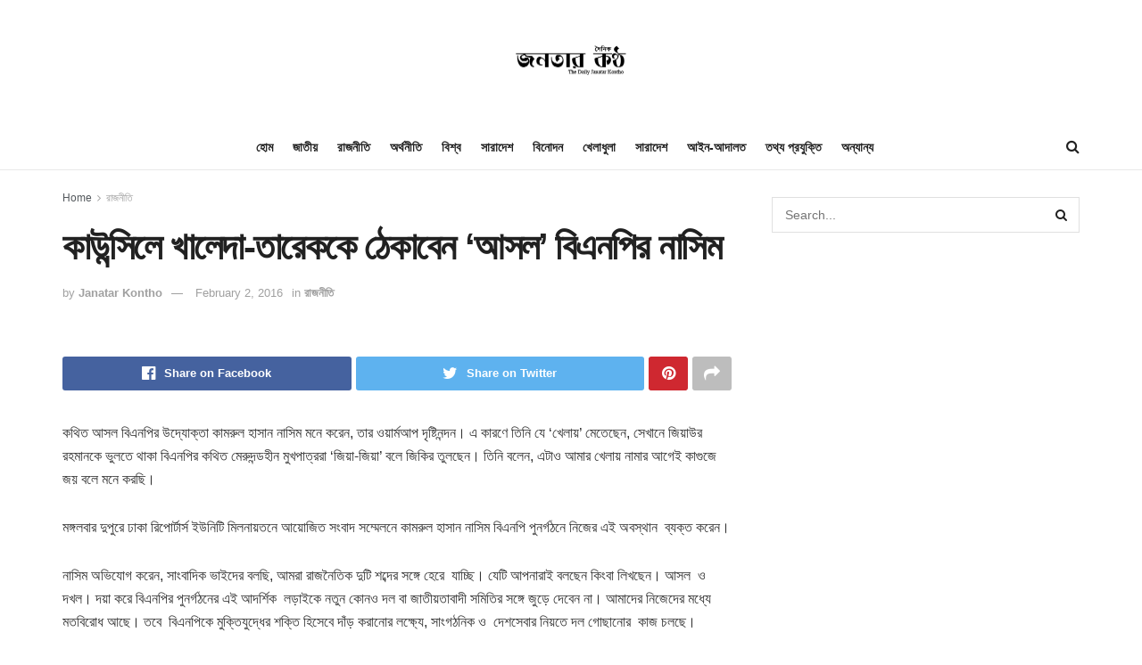

--- FILE ---
content_type: text/html; charset=UTF-8
request_url: https://janatarkontho.net/860/
body_size: 20227
content:
<!doctype html>
<!--[if lt IE 7]> <html class="no-js lt-ie9 lt-ie8 lt-ie7" lang="en-US"> <![endif]-->
<!--[if IE 7]>    <html class="no-js lt-ie9 lt-ie8" lang="en-US"> <![endif]-->
<!--[if IE 8]>    <html class="no-js lt-ie9" lang="en-US"> <![endif]-->
<!--[if IE 9]>    <html class="no-js lt-ie10" lang="en-US"> <![endif]-->
<!--[if gt IE 8]><!--> <html class="no-js" lang="en-US"> <!--<![endif]-->
<head>
    <meta http-equiv="Content-Type" content="text/html; charset=UTF-8" />
    <meta name='viewport' content='width=device-width, initial-scale=1, user-scalable=yes' />
    <link rel="profile" href="https://gmpg.org/xfn/11" />
    <link rel="pingback" href="https://janatarkontho.net/xmlrpc.php" />
    <title>কাউন্সিলে খালেদা-তারেককে ঠেকাবেন ‘আসল’ বিএনপির নাসিম &#8211; The Daily Janatar Kontho</title>
<meta name='robots' content='max-image-preview:large' />
	<style>img:is([sizes="auto" i], [sizes^="auto," i]) { contain-intrinsic-size: 3000px 1500px }</style>
	<meta property="og:type" content="article">
<meta property="og:title" content="কাউন্সিলে খালেদা-তারেককে ঠেকাবেন ‘আসল’ বিএনপির">
<meta property="og:site_name" content="The Daily Janatar Kontho">
<meta property="og:description" content="কথিত আসল বিএনপির উদ্যোক্তা কামরুল হাসান নাসিম মনে করেন, তার ওয়ার্মআপ দৃষ্টিনন্দন। এ কারণে তিনি �">
<meta property="og:url" content="https://janatarkontho.net/860/">
<meta property="og:locale" content="en_US">
<meta property="article:published_time" content="2016-02-02T20:37:14+00:00">
<meta property="article:modified_time" content="2016-02-02T20:37:14+00:00">
<meta property="article:author" content="http://www.janatarkontho.com">
<meta property="article:section" content="রাজনীতি">
<meta name="twitter:card" content="summary_large_image">
<meta name="twitter:title" content="কাউন্সিলে খালেদা-তারেককে ঠেকাবেন ‘আসল’ বিএনপির নাসিম">
<meta name="twitter:description" content="কথিত আসল বিএনপির উদ্যোক্তা কামরুল হাসান নাসিম মনে করেন, তার ওয়ার্মআপ দৃষ্টিনন্দন। এ কারণে তিনি যে ‘খেলায়’ মেতেছেন, সেখানে জিয়াউর">
<meta name="twitter:url" content="https://janatarkontho.net/860/">
<meta name="twitter:site" content="http://www.janatarkontho.com">
			<script type="text/javascript">
			  var jnews_ajax_url = '/?ajax-request=jnews'
			</script>
			<script type="text/javascript">;window.jnews=window.jnews||{},window.jnews.library=window.jnews.library||{},window.jnews.library=function(){"use strict";var e=this;e.win=window,e.doc=document,e.noop=function(){},e.globalBody=e.doc.getElementsByTagName("body")[0],e.globalBody=e.globalBody?e.globalBody:e.doc,e.win.jnewsDataStorage=e.win.jnewsDataStorage||{_storage:new WeakMap,put:function(e,t,n){this._storage.has(e)||this._storage.set(e,new Map),this._storage.get(e).set(t,n)},get:function(e,t){return this._storage.get(e).get(t)},has:function(e,t){return this._storage.has(e)&&this._storage.get(e).has(t)},remove:function(e,t){var n=this._storage.get(e).delete(t);return 0===!this._storage.get(e).size&&this._storage.delete(e),n}},e.windowWidth=function(){return e.win.innerWidth||e.docEl.clientWidth||e.globalBody.clientWidth},e.windowHeight=function(){return e.win.innerHeight||e.docEl.clientHeight||e.globalBody.clientHeight},e.requestAnimationFrame=e.win.requestAnimationFrame||e.win.webkitRequestAnimationFrame||e.win.mozRequestAnimationFrame||e.win.msRequestAnimationFrame||window.oRequestAnimationFrame||function(e){return setTimeout(e,1e3/60)},e.cancelAnimationFrame=e.win.cancelAnimationFrame||e.win.webkitCancelAnimationFrame||e.win.webkitCancelRequestAnimationFrame||e.win.mozCancelAnimationFrame||e.win.msCancelRequestAnimationFrame||e.win.oCancelRequestAnimationFrame||function(e){clearTimeout(e)},e.classListSupport="classList"in document.createElement("_"),e.hasClass=e.classListSupport?function(e,t){return e.classList.contains(t)}:function(e,t){return e.className.indexOf(t)>=0},e.addClass=e.classListSupport?function(t,n){e.hasClass(t,n)||t.classList.add(n)}:function(t,n){e.hasClass(t,n)||(t.className+=" "+n)},e.removeClass=e.classListSupport?function(t,n){e.hasClass(t,n)&&t.classList.remove(n)}:function(t,n){e.hasClass(t,n)&&(t.className=t.className.replace(n,""))},e.objKeys=function(e){var t=[];for(var n in e)Object.prototype.hasOwnProperty.call(e,n)&&t.push(n);return t},e.isObjectSame=function(e,t){var n=!0;return JSON.stringify(e)!==JSON.stringify(t)&&(n=!1),n},e.extend=function(){for(var e,t,n,o=arguments[0]||{},i=1,a=arguments.length;i<a;i++)if(null!==(e=arguments[i]))for(t in e)o!==(n=e[t])&&void 0!==n&&(o[t]=n);return o},e.dataStorage=e.win.jnewsDataStorage,e.isVisible=function(e){return 0!==e.offsetWidth&&0!==e.offsetHeight||e.getBoundingClientRect().length},e.getHeight=function(e){return e.offsetHeight||e.clientHeight||e.getBoundingClientRect().height},e.getWidth=function(e){return e.offsetWidth||e.clientWidth||e.getBoundingClientRect().width},e.supportsPassive=!1;try{var t=Object.defineProperty({},"passive",{get:function(){e.supportsPassive=!0}});"createEvent"in e.doc?e.win.addEventListener("test",null,t):"fireEvent"in e.doc&&e.win.attachEvent("test",null)}catch(e){}e.passiveOption=!!e.supportsPassive&&{passive:!0},e.setStorage=function(e,t){e="jnews-"+e;var n={expired:Math.floor(((new Date).getTime()+432e5)/1e3)};t=Object.assign(n,t);localStorage.setItem(e,JSON.stringify(t))},e.getStorage=function(e){e="jnews-"+e;var t=localStorage.getItem(e);return null!==t&&0<t.length?JSON.parse(localStorage.getItem(e)):{}},e.expiredStorage=function(){var t,n="jnews-";for(var o in localStorage)o.indexOf(n)>-1&&"undefined"!==(t=e.getStorage(o.replace(n,""))).expired&&t.expired<Math.floor((new Date).getTime()/1e3)&&localStorage.removeItem(o)},e.addEvents=function(t,n,o){for(var i in n){var a=["touchstart","touchmove"].indexOf(i)>=0&&!o&&e.passiveOption;"createEvent"in e.doc?t.addEventListener(i,n[i],a):"fireEvent"in e.doc&&t.attachEvent("on"+i,n[i])}},e.removeEvents=function(t,n){for(var o in n)"createEvent"in e.doc?t.removeEventListener(o,n[o]):"fireEvent"in e.doc&&t.detachEvent("on"+o,n[o])},e.triggerEvents=function(t,n,o){var i;o=o||{detail:null};return"createEvent"in e.doc?(!(i=e.doc.createEvent("CustomEvent")||new CustomEvent(n)).initCustomEvent||i.initCustomEvent(n,!0,!1,o),void t.dispatchEvent(i)):"fireEvent"in e.doc?((i=e.doc.createEventObject()).eventType=n,void t.fireEvent("on"+i.eventType,i)):void 0},e.getParents=function(t,n){void 0===n&&(n=e.doc);for(var o=[],i=t.parentNode,a=!1;!a;)if(i){var r=i;r.querySelectorAll(n).length?a=!0:(o.push(r),i=r.parentNode)}else o=[],a=!0;return o},e.forEach=function(e,t,n){for(var o=0,i=e.length;o<i;o++)t.call(n,e[o],o)},e.getText=function(e){return e.innerText||e.textContent},e.setText=function(e,t){var n="object"==typeof t?t.innerText||t.textContent:t;e.innerText&&(e.innerText=n),e.textContent&&(e.textContent=n)},e.httpBuildQuery=function(t){return e.objKeys(t).reduce(function t(n){var o=arguments.length>1&&void 0!==arguments[1]?arguments[1]:null;return function(i,a){var r=n[a];a=encodeURIComponent(a);var s=o?"".concat(o,"[").concat(a,"]"):a;return null==r||"function"==typeof r?(i.push("".concat(s,"=")),i):["number","boolean","string"].includes(typeof r)?(i.push("".concat(s,"=").concat(encodeURIComponent(r))),i):(i.push(e.objKeys(r).reduce(t(r,s),[]).join("&")),i)}}(t),[]).join("&")},e.get=function(t,n,o,i){return o="function"==typeof o?o:e.noop,e.ajax("GET",t,n,o,i)},e.post=function(t,n,o,i){return o="function"==typeof o?o:e.noop,e.ajax("POST",t,n,o,i)},e.ajax=function(t,n,o,i,a){var r=new XMLHttpRequest,s=n,c=e.httpBuildQuery(o);if(t=-1!=["GET","POST"].indexOf(t)?t:"GET",r.open(t,s+("GET"==t?"?"+c:""),!0),"POST"==t&&r.setRequestHeader("Content-type","application/x-www-form-urlencoded"),r.setRequestHeader("X-Requested-With","XMLHttpRequest"),r.onreadystatechange=function(){4===r.readyState&&200<=r.status&&300>r.status&&"function"==typeof i&&i.call(void 0,r.response)},void 0!==a&&!a){return{xhr:r,send:function(){r.send("POST"==t?c:null)}}}return r.send("POST"==t?c:null),{xhr:r}},e.scrollTo=function(t,n,o){function i(e,t,n){this.start=this.position(),this.change=e-this.start,this.currentTime=0,this.increment=20,this.duration=void 0===n?500:n,this.callback=t,this.finish=!1,this.animateScroll()}return Math.easeInOutQuad=function(e,t,n,o){return(e/=o/2)<1?n/2*e*e+t:-n/2*(--e*(e-2)-1)+t},i.prototype.stop=function(){this.finish=!0},i.prototype.move=function(t){e.doc.documentElement.scrollTop=t,e.globalBody.parentNode.scrollTop=t,e.globalBody.scrollTop=t},i.prototype.position=function(){return e.doc.documentElement.scrollTop||e.globalBody.parentNode.scrollTop||e.globalBody.scrollTop},i.prototype.animateScroll=function(){this.currentTime+=this.increment;var t=Math.easeInOutQuad(this.currentTime,this.start,this.change,this.duration);this.move(t),this.currentTime<this.duration&&!this.finish?e.requestAnimationFrame.call(e.win,this.animateScroll.bind(this)):this.callback&&"function"==typeof this.callback&&this.callback()},new i(t,n,o)},e.unwrap=function(t){var n,o=t;e.forEach(t,(function(e,t){n?n+=e:n=e})),o.replaceWith(n)},e.performance={start:function(e){performance.mark(e+"Start")},stop:function(e){performance.mark(e+"End"),performance.measure(e,e+"Start",e+"End")}},e.fps=function(){var t=0,n=0,o=0;!function(){var i=t=0,a=0,r=0,s=document.getElementById("fpsTable"),c=function(t){void 0===document.getElementsByTagName("body")[0]?e.requestAnimationFrame.call(e.win,(function(){c(t)})):document.getElementsByTagName("body")[0].appendChild(t)};null===s&&((s=document.createElement("div")).style.position="fixed",s.style.top="120px",s.style.left="10px",s.style.width="100px",s.style.height="20px",s.style.border="1px solid black",s.style.fontSize="11px",s.style.zIndex="100000",s.style.backgroundColor="white",s.id="fpsTable",c(s));var l=function(){o++,n=Date.now(),(a=(o/(r=(n-t)/1e3)).toPrecision(2))!=i&&(i=a,s.innerHTML=i+"fps"),1<r&&(t=n,o=0),e.requestAnimationFrame.call(e.win,l)};l()}()},e.instr=function(e,t){for(var n=0;n<t.length;n++)if(-1!==e.toLowerCase().indexOf(t[n].toLowerCase()))return!0},e.winLoad=function(t,n){function o(o){if("complete"===e.doc.readyState||"interactive"===e.doc.readyState)return!o||n?setTimeout(t,n||1):t(o),1}o()||e.addEvents(e.win,{load:o})},e.docReady=function(t,n){function o(o){if("complete"===e.doc.readyState||"interactive"===e.doc.readyState)return!o||n?setTimeout(t,n||1):t(o),1}o()||e.addEvents(e.doc,{DOMContentLoaded:o})},e.fireOnce=function(){e.docReady((function(){e.assets=e.assets||[],e.assets.length&&(e.boot(),e.load_assets())}),50)},e.boot=function(){e.length&&e.doc.querySelectorAll("style[media]").forEach((function(e){"not all"==e.getAttribute("media")&&e.removeAttribute("media")}))},e.create_js=function(t,n){var o=e.doc.createElement("script");switch(o.setAttribute("src",t),n){case"defer":o.setAttribute("defer",!0);break;case"async":o.setAttribute("async",!0);break;case"deferasync":o.setAttribute("defer",!0),o.setAttribute("async",!0)}e.globalBody.appendChild(o)},e.load_assets=function(){"object"==typeof e.assets&&e.forEach(e.assets.slice(0),(function(t,n){var o="";t.defer&&(o+="defer"),t.async&&(o+="async"),e.create_js(t.url,o);var i=e.assets.indexOf(t);i>-1&&e.assets.splice(i,1)})),e.assets=jnewsoption.au_scripts=window.jnewsads=[]},e.setCookie=function(e,t,n){var o="";if(n){var i=new Date;i.setTime(i.getTime()+24*n*60*60*1e3),o="; expires="+i.toUTCString()}document.cookie=e+"="+(t||"")+o+"; path=/"},e.getCookie=function(e){for(var t=e+"=",n=document.cookie.split(";"),o=0;o<n.length;o++){for(var i=n[o];" "==i.charAt(0);)i=i.substring(1,i.length);if(0==i.indexOf(t))return i.substring(t.length,i.length)}return null},e.eraseCookie=function(e){document.cookie=e+"=; Path=/; Expires=Thu, 01 Jan 1970 00:00:01 GMT;"},e.docReady((function(){e.globalBody=e.globalBody==e.doc?e.doc.getElementsByTagName("body")[0]:e.globalBody,e.globalBody=e.globalBody?e.globalBody:e.doc})),e.winLoad((function(){e.winLoad((function(){var t=!1;if(void 0!==window.jnewsadmin)if(void 0!==window.file_version_checker){var n=e.objKeys(window.file_version_checker);n.length?n.forEach((function(e){t||"10.0.4"===window.file_version_checker[e]||(t=!0)})):t=!0}else t=!0;t&&(window.jnewsHelper.getMessage(),window.jnewsHelper.getNotice())}),2500)}))},window.jnews.library=new window.jnews.library;</script><script type="module">;function _0x51f6(t,e){const n=_0x55cd();return(_0x51f6=function(t,e){return n[t-=341]})(t,e)}const _0x44bbd0=_0x51f6;let t,e;!function(t,e){const n=_0x51f6,o=_0x55cd();for(;;)try{if(667687===-parseInt(n(355))/1*(-parseInt(n(368))/2)+parseInt(n(356))/3+-parseInt(n(381))/4*(-parseInt(n(398))/5)+parseInt(n(357))/6+-parseInt(n(350))/7+parseInt(n(399))/8*(-parseInt(n(374))/9)+parseInt(n(396))/10*(parseInt(n(359))/11))break;o.push(o.shift())}catch(t){o.push(o.shift())}}();const n=new Set,o=document[_0x44bbd0(376)](_0x44bbd0(363)),i=o[_0x44bbd0(385)]&&o[_0x44bbd0(385)][_0x44bbd0(353)]&&o.relList[_0x44bbd0(353)](_0x44bbd0(382))&&window[_0x44bbd0(347)]&&"isIntersecting"in IntersectionObserverEntry.prototype,s=_0x44bbd0(395)in document[_0x44bbd0(361)][_0x44bbd0(354)],a=_0x44bbd0(371)in document[_0x44bbd0(361)].dataset,r=_0x44bbd0(391)in document[_0x44bbd0(361)].dataset,c="instantMousedownShortcut"in document[_0x44bbd0(361)].dataset,d=1111;function _0x55cd(){const t=["ctrlKey","8GJIumL","prefetch","https:","href","relList","hash","protocol","appendChild","viewport","detail","instantWhitelist","preventDefault","pathname","origin","instantAllowQueryString","862690CNeNQF","touchstart","196990QQqDhF","480vIzcvw","metaKey","instant","includes","instantIntensity","now","requestIdleCallback","mousedown","add","saveData","IntersectionObserver","length","connection","7373898eaBltJ","mouseover","unobserve","supports","dataset","1409FikUOV","3802743rPvtBB","3079116ntHZew","mousedown-only","77QRrUFI","isIntersecting","body","substr","link","viewport-all","search","effectiveType","closest","590kIdRNZ","relatedTarget","click","instantAllowExternalLinks","documentElement","target","173700IvDSiY","forEach","createElement","querySelectorAll","addEventListener","observe"];return(_0x55cd=function(){return t})()}let l=65,u=!1,f=!1,m=!1;if(_0x44bbd0(341)in document.body.dataset){const t=document[_0x44bbd0(361)][_0x44bbd0(354)].instantIntensity;if(_0x44bbd0(344)==t[_0x44bbd0(362)](0,_0x44bbd0(344)[_0x44bbd0(348)]))u=!0,_0x44bbd0(358)==t&&(f=!0);else if("viewport"==t[_0x44bbd0(362)](0,_0x44bbd0(389).length))navigator[_0x44bbd0(349)]&&(navigator[_0x44bbd0(349)][_0x44bbd0(346)]||navigator[_0x44bbd0(349)][_0x44bbd0(366)]&&navigator.connection[_0x44bbd0(366)][_0x44bbd0(402)]("2g"))||("viewport"==t?document[_0x44bbd0(372)].clientWidth*document[_0x44bbd0(372)].clientHeight<45e4&&(m=!0):_0x44bbd0(364)==t&&(m=!0));else{const e=parseInt(t);isNaN(e)||(l=e)}}if(i){const n={capture:!0,passive:!0};if(f||document[_0x44bbd0(378)](_0x44bbd0(397),(function(t){const n=_0x44bbd0;e=performance[n(342)]();const o=t[n(373)].closest("a");h(o)&&v(o[n(384)])}),n),u?c||document[_0x44bbd0(378)](_0x44bbd0(344),(function(t){const e=_0x44bbd0,n=t[e(373)][e(367)]("a");h(n)&&v(n[e(384)])}),n):document.addEventListener(_0x44bbd0(351),(function(n){const o=_0x44bbd0;if(performance.now()-e<d)return;if(!("closest"in n.target))return;const b=n.target[o(367)]("a");h(b)&&(b[o(378)]("mouseout",p,{passive:!0}),t=setTimeout((()=>{v(b[o(384)]),t=void 0}),l))}),n),c&&document.addEventListener(_0x44bbd0(344),(function(t){const n=_0x44bbd0;if(performance[n(342)]()-e<d)return;const o=t[n(373)].closest("a");if(t.which>1||t[n(400)]||t[n(380)])return;if(!o)return;o[n(378)](n(370),(function(t){const e=n;1337!=t[e(390)]&&t[e(392)]()}),{capture:!0,passive:!1,once:!0});const b=new MouseEvent("click",{view:window,bubbles:!0,cancelable:!1,detail:1337});o.dispatchEvent(b)}),n),m){let t;(t=window[_0x44bbd0(343)]?t=>{requestIdleCallback(t,{timeout:1500})}:t=>{t()})((()=>{const t=_0x44bbd0,e=new IntersectionObserver((t=>{const n=_0x51f6;t[n(375)]((t=>{const o=n;if(t[o(360)]){const n=t[o(373)];e[o(352)](n),v(n[o(384)])}}))}));document[t(377)]("a")[t(375)]((n=>{const o=t;h(n)&&e[o(379)](n)}))}))}}function p(e){const n=_0x44bbd0;e[n(369)]&&e[n(373)][n(367)]("a")==e.relatedTarget[n(367)]("a")||t&&(clearTimeout(t),t=void 0)}function h(t){const e=_0x44bbd0;if(t&&t.href&&(!r||e(401)in t[e(354)])&&(a||t.origin==location[e(394)]||e(401)in t[e(354)])&&["http:","https:"][e(402)](t[e(387)])&&("http:"!=t[e(387)]||e(383)!=location[e(387)])&&(s||!t[e(365)]||e(401)in t.dataset)&&!(t[e(386)]&&t[e(393)]+t[e(365)]==location[e(393)]+location[e(365)]||"noInstant"in t[e(354)]))return!0}function v(t){const e=_0x44bbd0;if(n.has(t))return;const o=document[e(376)]("link");o.rel="prefetch",o[e(384)]=t,document.head[e(388)](o),n[e(345)](t)}</script><link rel="alternate" type="application/rss+xml" title="The Daily Janatar Kontho &raquo; Feed" href="https://janatarkontho.net/feed/" />
<script type="text/javascript">
/* <![CDATA[ */
window._wpemojiSettings = {"baseUrl":"https:\/\/s.w.org\/images\/core\/emoji\/15.0.3\/72x72\/","ext":".png","svgUrl":"https:\/\/s.w.org\/images\/core\/emoji\/15.0.3\/svg\/","svgExt":".svg","source":{"concatemoji":"https:\/\/janatarkontho.net\/wp-includes\/js\/wp-emoji-release.min.js?ver=6.7.4"}};
/*! This file is auto-generated */
!function(i,n){var o,s,e;function c(e){try{var t={supportTests:e,timestamp:(new Date).valueOf()};sessionStorage.setItem(o,JSON.stringify(t))}catch(e){}}function p(e,t,n){e.clearRect(0,0,e.canvas.width,e.canvas.height),e.fillText(t,0,0);var t=new Uint32Array(e.getImageData(0,0,e.canvas.width,e.canvas.height).data),r=(e.clearRect(0,0,e.canvas.width,e.canvas.height),e.fillText(n,0,0),new Uint32Array(e.getImageData(0,0,e.canvas.width,e.canvas.height).data));return t.every(function(e,t){return e===r[t]})}function u(e,t,n){switch(t){case"flag":return n(e,"\ud83c\udff3\ufe0f\u200d\u26a7\ufe0f","\ud83c\udff3\ufe0f\u200b\u26a7\ufe0f")?!1:!n(e,"\ud83c\uddfa\ud83c\uddf3","\ud83c\uddfa\u200b\ud83c\uddf3")&&!n(e,"\ud83c\udff4\udb40\udc67\udb40\udc62\udb40\udc65\udb40\udc6e\udb40\udc67\udb40\udc7f","\ud83c\udff4\u200b\udb40\udc67\u200b\udb40\udc62\u200b\udb40\udc65\u200b\udb40\udc6e\u200b\udb40\udc67\u200b\udb40\udc7f");case"emoji":return!n(e,"\ud83d\udc26\u200d\u2b1b","\ud83d\udc26\u200b\u2b1b")}return!1}function f(e,t,n){var r="undefined"!=typeof WorkerGlobalScope&&self instanceof WorkerGlobalScope?new OffscreenCanvas(300,150):i.createElement("canvas"),a=r.getContext("2d",{willReadFrequently:!0}),o=(a.textBaseline="top",a.font="600 32px Arial",{});return e.forEach(function(e){o[e]=t(a,e,n)}),o}function t(e){var t=i.createElement("script");t.src=e,t.defer=!0,i.head.appendChild(t)}"undefined"!=typeof Promise&&(o="wpEmojiSettingsSupports",s=["flag","emoji"],n.supports={everything:!0,everythingExceptFlag:!0},e=new Promise(function(e){i.addEventListener("DOMContentLoaded",e,{once:!0})}),new Promise(function(t){var n=function(){try{var e=JSON.parse(sessionStorage.getItem(o));if("object"==typeof e&&"number"==typeof e.timestamp&&(new Date).valueOf()<e.timestamp+604800&&"object"==typeof e.supportTests)return e.supportTests}catch(e){}return null}();if(!n){if("undefined"!=typeof Worker&&"undefined"!=typeof OffscreenCanvas&&"undefined"!=typeof URL&&URL.createObjectURL&&"undefined"!=typeof Blob)try{var e="postMessage("+f.toString()+"("+[JSON.stringify(s),u.toString(),p.toString()].join(",")+"));",r=new Blob([e],{type:"text/javascript"}),a=new Worker(URL.createObjectURL(r),{name:"wpTestEmojiSupports"});return void(a.onmessage=function(e){c(n=e.data),a.terminate(),t(n)})}catch(e){}c(n=f(s,u,p))}t(n)}).then(function(e){for(var t in e)n.supports[t]=e[t],n.supports.everything=n.supports.everything&&n.supports[t],"flag"!==t&&(n.supports.everythingExceptFlag=n.supports.everythingExceptFlag&&n.supports[t]);n.supports.everythingExceptFlag=n.supports.everythingExceptFlag&&!n.supports.flag,n.DOMReady=!1,n.readyCallback=function(){n.DOMReady=!0}}).then(function(){return e}).then(function(){var e;n.supports.everything||(n.readyCallback(),(e=n.source||{}).concatemoji?t(e.concatemoji):e.wpemoji&&e.twemoji&&(t(e.twemoji),t(e.wpemoji)))}))}((window,document),window._wpemojiSettings);
/* ]]> */
</script>
<style id='wp-emoji-styles-inline-css' type='text/css'>

	img.wp-smiley, img.emoji {
		display: inline !important;
		border: none !important;
		box-shadow: none !important;
		height: 1em !important;
		width: 1em !important;
		margin: 0 0.07em !important;
		vertical-align: -0.1em !important;
		background: none !important;
		padding: 0 !important;
	}
</style>
<link rel='stylesheet' id='wp-block-library-css' href='https://janatarkontho.net/wp-includes/css/dist/block-library/style.min.css?ver=6.7.4' type='text/css' media='all' />
<style id='classic-theme-styles-inline-css' type='text/css'>
/*! This file is auto-generated */
.wp-block-button__link{color:#fff;background-color:#32373c;border-radius:9999px;box-shadow:none;text-decoration:none;padding:calc(.667em + 2px) calc(1.333em + 2px);font-size:1.125em}.wp-block-file__button{background:#32373c;color:#fff;text-decoration:none}
</style>
<style id='global-styles-inline-css' type='text/css'>
:root{--wp--preset--aspect-ratio--square: 1;--wp--preset--aspect-ratio--4-3: 4/3;--wp--preset--aspect-ratio--3-4: 3/4;--wp--preset--aspect-ratio--3-2: 3/2;--wp--preset--aspect-ratio--2-3: 2/3;--wp--preset--aspect-ratio--16-9: 16/9;--wp--preset--aspect-ratio--9-16: 9/16;--wp--preset--color--black: #000000;--wp--preset--color--cyan-bluish-gray: #abb8c3;--wp--preset--color--white: #ffffff;--wp--preset--color--pale-pink: #f78da7;--wp--preset--color--vivid-red: #cf2e2e;--wp--preset--color--luminous-vivid-orange: #ff6900;--wp--preset--color--luminous-vivid-amber: #fcb900;--wp--preset--color--light-green-cyan: #7bdcb5;--wp--preset--color--vivid-green-cyan: #00d084;--wp--preset--color--pale-cyan-blue: #8ed1fc;--wp--preset--color--vivid-cyan-blue: #0693e3;--wp--preset--color--vivid-purple: #9b51e0;--wp--preset--gradient--vivid-cyan-blue-to-vivid-purple: linear-gradient(135deg,rgba(6,147,227,1) 0%,rgb(155,81,224) 100%);--wp--preset--gradient--light-green-cyan-to-vivid-green-cyan: linear-gradient(135deg,rgb(122,220,180) 0%,rgb(0,208,130) 100%);--wp--preset--gradient--luminous-vivid-amber-to-luminous-vivid-orange: linear-gradient(135deg,rgba(252,185,0,1) 0%,rgba(255,105,0,1) 100%);--wp--preset--gradient--luminous-vivid-orange-to-vivid-red: linear-gradient(135deg,rgba(255,105,0,1) 0%,rgb(207,46,46) 100%);--wp--preset--gradient--very-light-gray-to-cyan-bluish-gray: linear-gradient(135deg,rgb(238,238,238) 0%,rgb(169,184,195) 100%);--wp--preset--gradient--cool-to-warm-spectrum: linear-gradient(135deg,rgb(74,234,220) 0%,rgb(151,120,209) 20%,rgb(207,42,186) 40%,rgb(238,44,130) 60%,rgb(251,105,98) 80%,rgb(254,248,76) 100%);--wp--preset--gradient--blush-light-purple: linear-gradient(135deg,rgb(255,206,236) 0%,rgb(152,150,240) 100%);--wp--preset--gradient--blush-bordeaux: linear-gradient(135deg,rgb(254,205,165) 0%,rgb(254,45,45) 50%,rgb(107,0,62) 100%);--wp--preset--gradient--luminous-dusk: linear-gradient(135deg,rgb(255,203,112) 0%,rgb(199,81,192) 50%,rgb(65,88,208) 100%);--wp--preset--gradient--pale-ocean: linear-gradient(135deg,rgb(255,245,203) 0%,rgb(182,227,212) 50%,rgb(51,167,181) 100%);--wp--preset--gradient--electric-grass: linear-gradient(135deg,rgb(202,248,128) 0%,rgb(113,206,126) 100%);--wp--preset--gradient--midnight: linear-gradient(135deg,rgb(2,3,129) 0%,rgb(40,116,252) 100%);--wp--preset--font-size--small: 13px;--wp--preset--font-size--medium: 20px;--wp--preset--font-size--large: 36px;--wp--preset--font-size--x-large: 42px;--wp--preset--spacing--20: 0.44rem;--wp--preset--spacing--30: 0.67rem;--wp--preset--spacing--40: 1rem;--wp--preset--spacing--50: 1.5rem;--wp--preset--spacing--60: 2.25rem;--wp--preset--spacing--70: 3.38rem;--wp--preset--spacing--80: 5.06rem;--wp--preset--shadow--natural: 6px 6px 9px rgba(0, 0, 0, 0.2);--wp--preset--shadow--deep: 12px 12px 50px rgba(0, 0, 0, 0.4);--wp--preset--shadow--sharp: 6px 6px 0px rgba(0, 0, 0, 0.2);--wp--preset--shadow--outlined: 6px 6px 0px -3px rgba(255, 255, 255, 1), 6px 6px rgba(0, 0, 0, 1);--wp--preset--shadow--crisp: 6px 6px 0px rgba(0, 0, 0, 1);}:where(.is-layout-flex){gap: 0.5em;}:where(.is-layout-grid){gap: 0.5em;}body .is-layout-flex{display: flex;}.is-layout-flex{flex-wrap: wrap;align-items: center;}.is-layout-flex > :is(*, div){margin: 0;}body .is-layout-grid{display: grid;}.is-layout-grid > :is(*, div){margin: 0;}:where(.wp-block-columns.is-layout-flex){gap: 2em;}:where(.wp-block-columns.is-layout-grid){gap: 2em;}:where(.wp-block-post-template.is-layout-flex){gap: 1.25em;}:where(.wp-block-post-template.is-layout-grid){gap: 1.25em;}.has-black-color{color: var(--wp--preset--color--black) !important;}.has-cyan-bluish-gray-color{color: var(--wp--preset--color--cyan-bluish-gray) !important;}.has-white-color{color: var(--wp--preset--color--white) !important;}.has-pale-pink-color{color: var(--wp--preset--color--pale-pink) !important;}.has-vivid-red-color{color: var(--wp--preset--color--vivid-red) !important;}.has-luminous-vivid-orange-color{color: var(--wp--preset--color--luminous-vivid-orange) !important;}.has-luminous-vivid-amber-color{color: var(--wp--preset--color--luminous-vivid-amber) !important;}.has-light-green-cyan-color{color: var(--wp--preset--color--light-green-cyan) !important;}.has-vivid-green-cyan-color{color: var(--wp--preset--color--vivid-green-cyan) !important;}.has-pale-cyan-blue-color{color: var(--wp--preset--color--pale-cyan-blue) !important;}.has-vivid-cyan-blue-color{color: var(--wp--preset--color--vivid-cyan-blue) !important;}.has-vivid-purple-color{color: var(--wp--preset--color--vivid-purple) !important;}.has-black-background-color{background-color: var(--wp--preset--color--black) !important;}.has-cyan-bluish-gray-background-color{background-color: var(--wp--preset--color--cyan-bluish-gray) !important;}.has-white-background-color{background-color: var(--wp--preset--color--white) !important;}.has-pale-pink-background-color{background-color: var(--wp--preset--color--pale-pink) !important;}.has-vivid-red-background-color{background-color: var(--wp--preset--color--vivid-red) !important;}.has-luminous-vivid-orange-background-color{background-color: var(--wp--preset--color--luminous-vivid-orange) !important;}.has-luminous-vivid-amber-background-color{background-color: var(--wp--preset--color--luminous-vivid-amber) !important;}.has-light-green-cyan-background-color{background-color: var(--wp--preset--color--light-green-cyan) !important;}.has-vivid-green-cyan-background-color{background-color: var(--wp--preset--color--vivid-green-cyan) !important;}.has-pale-cyan-blue-background-color{background-color: var(--wp--preset--color--pale-cyan-blue) !important;}.has-vivid-cyan-blue-background-color{background-color: var(--wp--preset--color--vivid-cyan-blue) !important;}.has-vivid-purple-background-color{background-color: var(--wp--preset--color--vivid-purple) !important;}.has-black-border-color{border-color: var(--wp--preset--color--black) !important;}.has-cyan-bluish-gray-border-color{border-color: var(--wp--preset--color--cyan-bluish-gray) !important;}.has-white-border-color{border-color: var(--wp--preset--color--white) !important;}.has-pale-pink-border-color{border-color: var(--wp--preset--color--pale-pink) !important;}.has-vivid-red-border-color{border-color: var(--wp--preset--color--vivid-red) !important;}.has-luminous-vivid-orange-border-color{border-color: var(--wp--preset--color--luminous-vivid-orange) !important;}.has-luminous-vivid-amber-border-color{border-color: var(--wp--preset--color--luminous-vivid-amber) !important;}.has-light-green-cyan-border-color{border-color: var(--wp--preset--color--light-green-cyan) !important;}.has-vivid-green-cyan-border-color{border-color: var(--wp--preset--color--vivid-green-cyan) !important;}.has-pale-cyan-blue-border-color{border-color: var(--wp--preset--color--pale-cyan-blue) !important;}.has-vivid-cyan-blue-border-color{border-color: var(--wp--preset--color--vivid-cyan-blue) !important;}.has-vivid-purple-border-color{border-color: var(--wp--preset--color--vivid-purple) !important;}.has-vivid-cyan-blue-to-vivid-purple-gradient-background{background: var(--wp--preset--gradient--vivid-cyan-blue-to-vivid-purple) !important;}.has-light-green-cyan-to-vivid-green-cyan-gradient-background{background: var(--wp--preset--gradient--light-green-cyan-to-vivid-green-cyan) !important;}.has-luminous-vivid-amber-to-luminous-vivid-orange-gradient-background{background: var(--wp--preset--gradient--luminous-vivid-amber-to-luminous-vivid-orange) !important;}.has-luminous-vivid-orange-to-vivid-red-gradient-background{background: var(--wp--preset--gradient--luminous-vivid-orange-to-vivid-red) !important;}.has-very-light-gray-to-cyan-bluish-gray-gradient-background{background: var(--wp--preset--gradient--very-light-gray-to-cyan-bluish-gray) !important;}.has-cool-to-warm-spectrum-gradient-background{background: var(--wp--preset--gradient--cool-to-warm-spectrum) !important;}.has-blush-light-purple-gradient-background{background: var(--wp--preset--gradient--blush-light-purple) !important;}.has-blush-bordeaux-gradient-background{background: var(--wp--preset--gradient--blush-bordeaux) !important;}.has-luminous-dusk-gradient-background{background: var(--wp--preset--gradient--luminous-dusk) !important;}.has-pale-ocean-gradient-background{background: var(--wp--preset--gradient--pale-ocean) !important;}.has-electric-grass-gradient-background{background: var(--wp--preset--gradient--electric-grass) !important;}.has-midnight-gradient-background{background: var(--wp--preset--gradient--midnight) !important;}.has-small-font-size{font-size: var(--wp--preset--font-size--small) !important;}.has-medium-font-size{font-size: var(--wp--preset--font-size--medium) !important;}.has-large-font-size{font-size: var(--wp--preset--font-size--large) !important;}.has-x-large-font-size{font-size: var(--wp--preset--font-size--x-large) !important;}
:where(.wp-block-post-template.is-layout-flex){gap: 1.25em;}:where(.wp-block-post-template.is-layout-grid){gap: 1.25em;}
:where(.wp-block-columns.is-layout-flex){gap: 2em;}:where(.wp-block-columns.is-layout-grid){gap: 2em;}
:root :where(.wp-block-pullquote){font-size: 1.5em;line-height: 1.6;}
</style>
<link rel='stylesheet' id='jnews-frontend-css' href='https://janatarkontho.net/wp-content/themes/mytemplt/assets/dist/frontend.min.css?ver=11.0.7' type='text/css' media='all' />
<link rel='stylesheet' id='jnews-style-css' href='https://janatarkontho.net/wp-content/themes/mytemplt/style.css?ver=11.0.7' type='text/css' media='all' />
<link rel='stylesheet' id='jnews-darkmode-css' href='https://janatarkontho.net/wp-content/themes/mytemplt/assets/css/darkmode.css?ver=11.0.7' type='text/css' media='all' />
<link rel='stylesheet' id='jnews-scheme-css' href='https://janatarkontho.net/wp-content/themes/mytemplt/data/import/school/scheme.css?ver=11.0.7' type='text/css' media='all' />
<link rel='stylesheet' id='jnews-social-login-style-css' href='https://janatarkontho.net/wp-content/plugins/jnews-social-login/assets/css/plugin.css?ver=11.0.0' type='text/css' media='all' />
<link rel='stylesheet' id='jnews-select-share-css' href='https://janatarkontho.net/wp-content/plugins/jnews-social-share/assets/css/plugin.css' type='text/css' media='all' />
<link rel='stylesheet' id='jnews-weather-style-css' href='https://janatarkontho.net/wp-content/plugins/jnews-weather/assets/css/plugin.css?ver=11.0.0' type='text/css' media='all' />
<script type="text/javascript" src="https://janatarkontho.net/wp-includes/js/jquery/jquery.min.js?ver=3.7.1" id="jquery-core-js"></script>
<script type="text/javascript" src="https://janatarkontho.net/wp-includes/js/jquery/jquery-migrate.min.js?ver=3.4.1" id="jquery-migrate-js"></script>
<link rel="https://api.w.org/" href="https://janatarkontho.net/wp-json/" /><link rel="alternate" title="JSON" type="application/json" href="https://janatarkontho.net/wp-json/wp/v2/posts/860" /><link rel="EditURI" type="application/rsd+xml" title="RSD" href="https://janatarkontho.net/xmlrpc.php?rsd" />
<meta name="generator" content="WordPress 6.7.4" />
<link rel="canonical" href="https://janatarkontho.net/860/" />
<link rel='shortlink' href='https://janatarkontho.net/?p=860' />
<link rel="alternate" title="oEmbed (JSON)" type="application/json+oembed" href="https://janatarkontho.net/wp-json/oembed/1.0/embed?url=https%3A%2F%2Fjanatarkontho.net%2F860%2F" />
<link rel="alternate" title="oEmbed (XML)" type="text/xml+oembed" href="https://janatarkontho.net/wp-json/oembed/1.0/embed?url=https%3A%2F%2Fjanatarkontho.net%2F860%2F&#038;format=xml" />
<script type='application/ld+json'>{"@context":"http:\/\/schema.org","@type":"Organization","@id":"https:\/\/janatarkontho.net\/#organization","url":"https:\/\/janatarkontho.net\/","name":"","logo":{"@type":"ImageObject","url":""},"sameAs":["http:\/\/facebook.com","http:\/\/twitter.com"]}</script>
<script type='application/ld+json'>{"@context":"http:\/\/schema.org","@type":"WebSite","@id":"https:\/\/janatarkontho.net\/#website","url":"https:\/\/janatarkontho.net\/","name":"","potentialAction":{"@type":"SearchAction","target":"https:\/\/janatarkontho.net\/?s={search_term_string}","query-input":"required name=search_term_string"}}</script>
<link rel="icon" href="https://janatarkontho.net/wp-content/uploads/2019/11/cropped-logo-3-32x32.png" sizes="32x32" />
<link rel="icon" href="https://janatarkontho.net/wp-content/uploads/2019/11/cropped-logo-3-192x192.png" sizes="192x192" />
<link rel="apple-touch-icon" href="https://janatarkontho.net/wp-content/uploads/2019/11/cropped-logo-3-180x180.png" />
<meta name="msapplication-TileImage" content="https://janatarkontho.net/wp-content/uploads/2019/11/cropped-logo-3-270x270.png" />
<style type="text/css">
					.no_thumbnail .jeg_thumb,
					.thumbnail-container.no_thumbnail {
					    display: none !important;
					}
					.jeg_search_result .jeg_pl_xs_3.no_thumbnail .jeg_postblock_content,
					.jeg_sidefeed .jeg_pl_xs_3.no_thumbnail .jeg_postblock_content,
					.jeg_pl_sm.no_thumbnail .jeg_postblock_content {
					    margin-left: 0;
					}
					.jeg_postblock_11 .no_thumbnail .jeg_postblock_content,
					.jeg_postblock_12 .no_thumbnail .jeg_postblock_content,
					.jeg_postblock_12.jeg_col_3o3 .no_thumbnail .jeg_postblock_content  {
					    margin-top: 0;
					}
					.jeg_postblock_15 .jeg_pl_md_box.no_thumbnail .jeg_postblock_content,
					.jeg_postblock_19 .jeg_pl_md_box.no_thumbnail .jeg_postblock_content,
					.jeg_postblock_24 .jeg_pl_md_box.no_thumbnail .jeg_postblock_content,
					.jeg_sidefeed .jeg_pl_md_box .jeg_postblock_content {
					    position: relative;
					}
					.jeg_postblock_carousel_2 .no_thumbnail .jeg_post_title a,
					.jeg_postblock_carousel_2 .no_thumbnail .jeg_post_title a:hover,
					.jeg_postblock_carousel_2 .no_thumbnail .jeg_post_meta .fa {
					    color: #212121 !important;
					} 
					.jnews-dark-mode .jeg_postblock_carousel_2 .no_thumbnail .jeg_post_title a,
					.jnews-dark-mode .jeg_postblock_carousel_2 .no_thumbnail .jeg_post_title a:hover,
					.jnews-dark-mode .jeg_postblock_carousel_2 .no_thumbnail .jeg_post_meta .fa {
					    color: #fff !important;
					} 
				</style></head>
<body class="post-template-default single single-post postid-860 single-format-standard wp-embed-responsive jeg_toggle_light jeg_single_tpl_1 jnews jsc_normal">

    
    
    <div class="jeg_ad jeg_ad_top jnews_header_top_ads">
        <div class='ads-wrapper  '></div>    </div>

    <!-- The Main Wrapper
    ============================================= -->
    <div class="jeg_viewport">

        
        <div class="jeg_header_wrapper">
            <div class="jeg_header_instagram_wrapper">
    </div>

<!-- HEADER -->
<div class="jeg_header normal">
    <div class="jeg_midbar jeg_container jeg_navbar_wrapper normal">
    <div class="container">
        <div class="jeg_nav_row">
            
                <div class="jeg_nav_col jeg_nav_left jeg_nav_normal">
                    <div class="item_wrap jeg_nav_alignleft">
                                            </div>
                </div>

                
                <div class="jeg_nav_col jeg_nav_center jeg_nav_grow">
                    <div class="item_wrap jeg_nav_aligncenter">
                        <div class="jeg_nav_item jeg_logo jeg_desktop_logo">
			<div class="site-title">
			<a href="https://janatarkontho.net/" style="padding: 0 0 0 0;">
				<img class='jeg_logo_img' src="https://janatarkontho.net/wp-content/uploads/janatarkontho-logo.png" srcset="https://janatarkontho.net/wp-content/uploads/janatarkontho-logo.png 1x, https://janatarkontho.net/wp-content/uploads/janatarkontho-logo.png 2x" alt="The Daily Janatar Kontho"data-light-src="https://janatarkontho.net/wp-content/uploads/janatarkontho-logo.png" data-light-srcset="https://janatarkontho.net/wp-content/uploads/janatarkontho-logo.png 1x, https://janatarkontho.net/wp-content/uploads/janatarkontho-logo.png 2x" data-dark-src="https://janatarkontho.net/wp-content/uploads/janatarkontho-logo.png" data-dark-srcset="https://janatarkontho.net/wp-content/uploads/janatarkontho-logo.png 1x, https://janatarkontho.net/wp-content/uploads/janatarkontho-logo.png 2x">			</a>
		</div>
	</div>
                    </div>
                </div>

                
                <div class="jeg_nav_col jeg_nav_right jeg_nav_normal">
                    <div class="item_wrap jeg_nav_alignright">
                                            </div>
                </div>

                        </div>
    </div>
</div><div class="jeg_bottombar jeg_navbar jeg_container jeg_navbar_wrapper jeg_navbar_normal jeg_navbar_normal">
    <div class="container">
        <div class="jeg_nav_row">
            
                <div class="jeg_nav_col jeg_nav_left jeg_nav_normal">
                    <div class="item_wrap jeg_nav_alignleft">
                                            </div>
                </div>

                
                <div class="jeg_nav_col jeg_nav_center jeg_nav_grow">
                    <div class="item_wrap jeg_nav_aligncenter">
                        <div class="jeg_nav_item jeg_main_menu_wrapper">
<div class="jeg_mainmenu_wrap"><ul class="jeg_menu jeg_main_menu jeg_menu_style_1" data-animation="animate"><li id="menu-item-18740" class="menu-item menu-item-type-custom menu-item-object-custom menu-item-home menu-item-18740 bgnav" data-item-row="default" ><a href="https://janatarkontho.net/">হোম</a></li>
<li id="menu-item-18706" class="menu-item menu-item-type-taxonomy menu-item-object-category menu-item-18706 bgnav" data-item-row="default" ><a href="https://janatarkontho.net/category/national/">জাতীয়</a></li>
<li id="menu-item-18707" class="menu-item menu-item-type-taxonomy menu-item-object-category current-post-ancestor current-menu-parent current-post-parent menu-item-18707 bgnav" data-item-row="default" ><a href="https://janatarkontho.net/category/politics/">রাজনীতি</a></li>
<li id="menu-item-18712" class="menu-item menu-item-type-taxonomy menu-item-object-category menu-item-18712 bgnav" data-item-row="default" ><a href="https://janatarkontho.net/category/economy/">অর্থনীতি</a></li>
<li id="menu-item-18708" class="menu-item menu-item-type-taxonomy menu-item-object-category menu-item-18708 bgnav" data-item-row="default" ><a href="https://janatarkontho.net/category/international/">বিশ্ব</a></li>
<li id="menu-item-18729" class="menu-item menu-item-type-taxonomy menu-item-object-category menu-item-18729 bgnav" data-item-row="default" ><a href="https://janatarkontho.net/category/bangladesh/">সারাদেশ</a></li>
<li id="menu-item-18709" class="menu-item menu-item-type-taxonomy menu-item-object-category menu-item-18709 bgnav" data-item-row="default" ><a href="https://janatarkontho.net/category/entertainment/">বিনোদন</a></li>
<li id="menu-item-18710" class="menu-item menu-item-type-taxonomy menu-item-object-category menu-item-18710 bgnav" data-item-row="default" ><a href="https://janatarkontho.net/category/sports/">খেলাধুলা</a></li>
<li id="menu-item-18713" class="menu-item menu-item-type-taxonomy menu-item-object-category menu-item-18713 bgnav" data-item-row="default" ><a href="https://janatarkontho.net/category/country/">সারাদেশ</a></li>
<li id="menu-item-18716" class="menu-item menu-item-type-taxonomy menu-item-object-category menu-item-18716 bgnav" data-item-row="default" ><a href="https://janatarkontho.net/category/law-and-order/">আইন-আদালত</a></li>
<li id="menu-item-18718" class="menu-item menu-item-type-taxonomy menu-item-object-category menu-item-18718 bgnav" data-item-row="default" ><a href="https://janatarkontho.net/category/tech/">তথ্য প্রযুক্তি</a></li>
<li id="menu-item-18714" class="menu-item menu-item-type-taxonomy menu-item-object-category menu-item-18714 bgnav" data-item-row="default" ><a href="https://janatarkontho.net/category/others/">অন্যান্য</a></li>
</ul></div></div>
                    </div>
                </div>

                
                <div class="jeg_nav_col jeg_nav_right jeg_nav_normal">
                    <div class="item_wrap jeg_nav_alignright">
                        <!-- Search Icon -->
<div class="jeg_nav_item jeg_search_wrapper search_icon jeg_search_popup_expand">
    <a href="#" class="jeg_search_toggle"><i class="fa fa-search"></i></a>
    <form action="https://janatarkontho.net/" method="get" class="jeg_search_form" target="_top">
    <input name="s" class="jeg_search_input" placeholder="Search..." type="text" value="" autocomplete="off">
    <button aria-label="Search Button" type="submit" class="jeg_search_button btn"><i class="fa fa-search"></i></button>
</form>
<!-- jeg_search_hide with_result no_result -->
<div class="jeg_search_result jeg_search_hide with_result">
    <div class="search-result-wrapper">
    </div>
    <div class="search-link search-noresult">
        No Result    </div>
    <div class="search-link search-all-button">
        <i class="fa fa-search"></i> View All Result    </div>
</div></div>                    </div>
                </div>

                        </div>
    </div>
</div></div><!-- /.jeg_header -->        </div>

        <div class="jeg_header_sticky">
            <div class="sticky_blankspace"></div>
<div class="jeg_header normal">
    <div class="jeg_container">
        <div data-mode="scroll" class="jeg_stickybar jeg_navbar jeg_navbar_wrapper jeg_navbar_normal jeg_navbar_normal">
            <div class="container">
    <div class="jeg_nav_row">
        
            <div class="jeg_nav_col jeg_nav_left jeg_nav_grow">
                <div class="item_wrap jeg_nav_alignleft">
                    <div class="jeg_nav_item jeg_main_menu_wrapper">
<div class="jeg_mainmenu_wrap"><ul class="jeg_menu jeg_main_menu jeg_menu_style_1" data-animation="animate"><li id="menu-item-18740" class="menu-item menu-item-type-custom menu-item-object-custom menu-item-home menu-item-18740 bgnav" data-item-row="default" ><a href="https://janatarkontho.net/">হোম</a></li>
<li id="menu-item-18706" class="menu-item menu-item-type-taxonomy menu-item-object-category menu-item-18706 bgnav" data-item-row="default" ><a href="https://janatarkontho.net/category/national/">জাতীয়</a></li>
<li id="menu-item-18707" class="menu-item menu-item-type-taxonomy menu-item-object-category current-post-ancestor current-menu-parent current-post-parent menu-item-18707 bgnav" data-item-row="default" ><a href="https://janatarkontho.net/category/politics/">রাজনীতি</a></li>
<li id="menu-item-18712" class="menu-item menu-item-type-taxonomy menu-item-object-category menu-item-18712 bgnav" data-item-row="default" ><a href="https://janatarkontho.net/category/economy/">অর্থনীতি</a></li>
<li id="menu-item-18708" class="menu-item menu-item-type-taxonomy menu-item-object-category menu-item-18708 bgnav" data-item-row="default" ><a href="https://janatarkontho.net/category/international/">বিশ্ব</a></li>
<li id="menu-item-18729" class="menu-item menu-item-type-taxonomy menu-item-object-category menu-item-18729 bgnav" data-item-row="default" ><a href="https://janatarkontho.net/category/bangladesh/">সারাদেশ</a></li>
<li id="menu-item-18709" class="menu-item menu-item-type-taxonomy menu-item-object-category menu-item-18709 bgnav" data-item-row="default" ><a href="https://janatarkontho.net/category/entertainment/">বিনোদন</a></li>
<li id="menu-item-18710" class="menu-item menu-item-type-taxonomy menu-item-object-category menu-item-18710 bgnav" data-item-row="default" ><a href="https://janatarkontho.net/category/sports/">খেলাধুলা</a></li>
<li id="menu-item-18713" class="menu-item menu-item-type-taxonomy menu-item-object-category menu-item-18713 bgnav" data-item-row="default" ><a href="https://janatarkontho.net/category/country/">সারাদেশ</a></li>
<li id="menu-item-18716" class="menu-item menu-item-type-taxonomy menu-item-object-category menu-item-18716 bgnav" data-item-row="default" ><a href="https://janatarkontho.net/category/law-and-order/">আইন-আদালত</a></li>
<li id="menu-item-18718" class="menu-item menu-item-type-taxonomy menu-item-object-category menu-item-18718 bgnav" data-item-row="default" ><a href="https://janatarkontho.net/category/tech/">তথ্য প্রযুক্তি</a></li>
<li id="menu-item-18714" class="menu-item menu-item-type-taxonomy menu-item-object-category menu-item-18714 bgnav" data-item-row="default" ><a href="https://janatarkontho.net/category/others/">অন্যান্য</a></li>
</ul></div></div>
                </div>
            </div>

            
            <div class="jeg_nav_col jeg_nav_center jeg_nav_normal">
                <div class="item_wrap jeg_nav_aligncenter">
                                    </div>
            </div>

            
            <div class="jeg_nav_col jeg_nav_right jeg_nav_normal">
                <div class="item_wrap jeg_nav_alignright">
                    <!-- Search Icon -->
<div class="jeg_nav_item jeg_search_wrapper search_icon jeg_search_popup_expand">
    <a href="#" class="jeg_search_toggle"><i class="fa fa-search"></i></a>
    <form action="https://janatarkontho.net/" method="get" class="jeg_search_form" target="_top">
    <input name="s" class="jeg_search_input" placeholder="Search..." type="text" value="" autocomplete="off">
    <button aria-label="Search Button" type="submit" class="jeg_search_button btn"><i class="fa fa-search"></i></button>
</form>
<!-- jeg_search_hide with_result no_result -->
<div class="jeg_search_result jeg_search_hide with_result">
    <div class="search-result-wrapper">
    </div>
    <div class="search-link search-noresult">
        No Result    </div>
    <div class="search-link search-all-button">
        <i class="fa fa-search"></i> View All Result    </div>
</div></div>                </div>
            </div>

                </div>
</div>        </div>
    </div>
</div>
        </div>

        <div class="jeg_navbar_mobile_wrapper">
            <div class="jeg_navbar_mobile" data-mode="scroll">
    <div class="jeg_mobile_bottombar jeg_mobile_midbar jeg_container dark">
    <div class="container">
        <div class="jeg_nav_row">
            
                <div class="jeg_nav_col jeg_nav_left jeg_nav_normal">
                    <div class="item_wrap jeg_nav_alignleft">
                        <div class="jeg_nav_item">
    <a href="#" class="toggle_btn jeg_mobile_toggle"><i class="fa fa-bars"></i></a>
</div>                    </div>
                </div>

                
                <div class="jeg_nav_col jeg_nav_center jeg_nav_grow">
                    <div class="item_wrap jeg_nav_aligncenter">
                        <div class="jeg_nav_item jeg_mobile_logo">
			<div class="site-title">
	    	<a href="https://janatarkontho.net/">
		        <img class='jeg_logo_img' src="https://janatarkontho.net/wp-content/uploads/janatarkontho-logo-dark.png" srcset="https://janatarkontho.net/wp-content/uploads/janatarkontho-logo-dark.png 1x, https://janatarkontho.net/wp-content/uploads/janatarkontho-logo-dark.png 2x" alt="The Daily Janatar Kontho"data-light-src="https://janatarkontho.net/wp-content/uploads/janatarkontho-logo-dark.png" data-light-srcset="https://janatarkontho.net/wp-content/uploads/janatarkontho-logo-dark.png 1x, https://janatarkontho.net/wp-content/uploads/janatarkontho-logo-dark.png 2x" data-dark-src="https://janatarkontho.net/wp-content/uploads/janatarkontho-logo-dark.png" data-dark-srcset="https://janatarkontho.net/wp-content/uploads/janatarkontho-logo-dark.png 1x, https://janatarkontho.net/wp-content/uploads/janatarkontho-logo-dark.png 2x">		    </a>
	    </div>
	</div>                    </div>
                </div>

                
                <div class="jeg_nav_col jeg_nav_right jeg_nav_normal">
                    <div class="item_wrap jeg_nav_alignright">
                        <div class="jeg_nav_item jeg_search_wrapper jeg_search_popup_expand">
    <a href="#" class="jeg_search_toggle"><i class="fa fa-search"></i></a>
	<form action="https://janatarkontho.net/" method="get" class="jeg_search_form" target="_top">
    <input name="s" class="jeg_search_input" placeholder="Search..." type="text" value="" autocomplete="off">
    <button aria-label="Search Button" type="submit" class="jeg_search_button btn"><i class="fa fa-search"></i></button>
</form>
<!-- jeg_search_hide with_result no_result -->
<div class="jeg_search_result jeg_search_hide with_result">
    <div class="search-result-wrapper">
    </div>
    <div class="search-link search-noresult">
        No Result    </div>
    <div class="search-link search-all-button">
        <i class="fa fa-search"></i> View All Result    </div>
</div></div>                    </div>
                </div>

                        </div>
    </div>
</div></div>
<div class="sticky_blankspace" style="height: 60px;"></div>        </div>

        <div class="jeg_ad jeg_ad_top jnews_header_bottom_ads">
            <div class='ads-wrapper  '></div>        </div>

            <div class="post-wrapper">

        <div class="post-wrap" >

            
            <div class="jeg_main ">
                <div class="jeg_container">
                    <div class="jeg_content jeg_singlepage">

	<div class="container">

		<div class="jeg_ad jeg_article jnews_article_top_ads">
			<div class='ads-wrapper  '></div>		</div>

		<div class="row">
			<div class="jeg_main_content col-md-8">
				<div class="jeg_inner_content">
					
												<div class="jeg_breadcrumbs jeg_breadcrumb_container">
							<div id="breadcrumbs"><span class="">
                <a href="https://janatarkontho.net">Home</a>
            </span><i class="fa fa-angle-right"></i><span class="breadcrumb_last_link">
                <a href="https://janatarkontho.net/category/politics/">রাজনীতি</a>
            </span></div>						</div>
						
						<div class="entry-header">
							
							<h1 class="jeg_post_title">কাউন্সিলে খালেদা-তারেককে ঠেকাবেন ‘আসল’ বিএনপির নাসিম</h1>

							
							<div class="jeg_meta_container"><div class="jeg_post_meta jeg_post_meta_1">

	<div class="meta_left">
									<div class="jeg_meta_author">
										<span class="meta_text">by</span>
					<a href="https://janatarkontho.net/author/janatarkontho/">Janatar Kontho</a>				</div>
					
					<div class="jeg_meta_date">
				<a href="https://janatarkontho.net/860/">February 2, 2016</a>
			</div>
		
					<div class="jeg_meta_category">
				<span><span class="meta_text">in</span>
					<a href="https://janatarkontho.net/category/politics/" rel="category tag">রাজনীতি</a>				</span>
			</div>
		
			</div>

	<div class="meta_right">
					</div>
</div>
</div>
						</div>

						<div  class="jeg_featured featured_image "><a href=""><div class="thumbnail-container animate-lazy" style="padding-bottom:%"></div></a></div>
						<div class="jeg_share_top_container"><div class="jeg_share_button clearfix">
                <div class="jeg_share_stats">
                    
                    
                </div>
                <div class="jeg_sharelist">
                    <a href="https://www.facebook.com/sharer.php?u=https%3A%2F%2Fjanatarkontho.net%2F860%2F" rel='nofollow' class="jeg_btn-facebook expanded"><i class="fa fa-facebook-official"></i><span>Share on Facebook</span></a><a href="https://twitter.com/intent/tweet?text=%E0%A6%95%E0%A6%BE%E0%A6%89%E0%A6%A8%E0%A7%8D%E0%A6%B8%E0%A6%BF%E0%A6%B2%E0%A7%87%20%E0%A6%96%E0%A6%BE%E0%A6%B2%E0%A7%87%E0%A6%A6%E0%A6%BE-%E0%A6%A4%E0%A6%BE%E0%A6%B0%E0%A7%87%E0%A6%95%E0%A6%95%E0%A7%87%20%E0%A6%A0%E0%A7%87%E0%A6%95%E0%A6%BE%E0%A6%AC%E0%A7%87%E0%A6%A8%20%E2%80%98%E0%A6%86%E0%A6%B8%E0%A6%B2%E2%80%99%20%E0%A6%AC%E0%A6%BF%E0%A6%8F%E0%A6%A8%E0%A6%AA%E0%A6%BF%E0%A6%B0%20%E0%A6%A8%E0%A6%BE%E0%A6%B8%E0%A6%BF%E0%A6%AE&url=https%3A%2F%2Fjanatarkontho.net%2F860%2F" rel='nofollow'  class="jeg_btn-twitter expanded"><i class="fa fa-twitter"></i><span>Share on Twitter</span></a><a href="https://www.pinterest.com/pin/create/bookmarklet/?pinFave=1&url=https%3A%2F%2Fjanatarkontho.net%2F860%2F&media=&description=%E0%A6%95%E0%A6%BE%E0%A6%89%E0%A6%A8%E0%A7%8D%E0%A6%B8%E0%A6%BF%E0%A6%B2%E0%A7%87%20%E0%A6%96%E0%A6%BE%E0%A6%B2%E0%A7%87%E0%A6%A6%E0%A6%BE-%E0%A6%A4%E0%A6%BE%E0%A6%B0%E0%A7%87%E0%A6%95%E0%A6%95%E0%A7%87%20%E0%A6%A0%E0%A7%87%E0%A6%95%E0%A6%BE%E0%A6%AC%E0%A7%87%E0%A6%A8%20%E2%80%98%E0%A6%86%E0%A6%B8%E0%A6%B2%E2%80%99%20%E0%A6%AC%E0%A6%BF%E0%A6%8F%E0%A6%A8%E0%A6%AA%E0%A6%BF%E0%A6%B0%20%E0%A6%A8%E0%A6%BE%E0%A6%B8%E0%A6%BF%E0%A6%AE" rel='nofollow'  class="jeg_btn-pinterest "><i class="fa fa-pinterest"></i></a>
                    <div class="share-secondary">
                    <a href="https://www.linkedin.com/shareArticle?url=https%3A%2F%2Fjanatarkontho.net%2F860%2F&title=%E0%A6%95%E0%A6%BE%E0%A6%89%E0%A6%A8%E0%A7%8D%E0%A6%B8%E0%A6%BF%E0%A6%B2%E0%A7%87%20%E0%A6%96%E0%A6%BE%E0%A6%B2%E0%A7%87%E0%A6%A6%E0%A6%BE-%E0%A6%A4%E0%A6%BE%E0%A6%B0%E0%A7%87%E0%A6%95%E0%A6%95%E0%A7%87%20%E0%A6%A0%E0%A7%87%E0%A6%95%E0%A6%BE%E0%A6%AC%E0%A7%87%E0%A6%A8%20%E2%80%98%E0%A6%86%E0%A6%B8%E0%A6%B2%E2%80%99%20%E0%A6%AC%E0%A6%BF%E0%A6%8F%E0%A6%A8%E0%A6%AA%E0%A6%BF%E0%A6%B0%20%E0%A6%A8%E0%A6%BE%E0%A6%B8%E0%A6%BF%E0%A6%AE" rel='nofollow'  class="jeg_btn-linkedin "><i class="fa fa-linkedin"></i></a>
                </div>
                <a href="#" class="jeg_btn-toggle"><i class="fa fa-share"></i></a>
                </div>
            </div></div>
						<div class="jeg_ad jeg_article jnews_content_top_ads "><div class='ads-wrapper  '></div></div>
						<div class="entry-content no-share">
							<div class="jeg_share_button share-float jeg_sticky_share clearfix share-monocrhome">
								<div class="jeg_share_float_container"></div>							</div>

							<div class="content-inner ">
								<p>কথিত আসল বিএনপির উদ্যোক্তা কামরুল হাসান নাসিম মনে করেন, তার ওয়ার্মআপ দৃষ্টিনন্দন। এ কারণে তিনি যে ‘খেলায়’ মেতেছেন, সেখানে জিয়াউর রহমানকে ভুলতে থাকা বিএনপির কথিত মেরুদন্ডহীন মুখপাত্ররা ‘জিয়া-জিয়া’ বলে জিকির তুলছেন। তিনি বলেন, এটাও আমার খেলায় নামার আগেই কাগুজে জয় বলে মনে করছি।</p>
<p>মঙ্গলবার দুপুরে ঢাকা রিপোর্টার্স ইউনিটি মিলনায়তনে আয়োজিত সংবাদ সম্মেলনে কামরুল হাসান নাসিম বিএনপি পুনর্গঠনে নিজের এই অবস্থান  ব্যক্ত করেন।</p>
<p>নাসিম অভিযোগ করেন, সাংবাদিক ভাইদের বলছি, আমরা রাজনৈতিক দুটি শব্দের সঙ্গে হেরে  যাচ্ছি। যেটি আপনারাই বলছেন কিংবা লিখছেন। আসল  ও  দখল। দয়া করে বিএনপির পুনর্গঠনের এই আদর্শিক  লড়াইকে নতুন কোনও দল বা জাতীয়তাবাদী সমিতির সঙ্গে জুড়ে দেবেন না। আমাদের নিজেদের মধ্যে মতবিরোধ আছে। তবে  বিএনপিকে মুক্তিযুদ্ধের শক্তি হিসেবে দাঁড় করানোর লক্ষ্যে, সাংগঠনিক ও  দেশসেবার নিয়তে দল গোছানোর  কাজ চলছে।</p>
<p>নাসিম বলেন, আমাদের  আসল বলবেন না,  আসল বলে আমাদের কষ্ট দেবেন না।</p>
<p>কামরুল হাসান  নাসিম বলেন,  মা খালেদা ও  ভাই তারেক এর নেতৃত্বমুক্ত বিএনপি চাই।  কাউন্সিলে যদি তাদের নেতৃত্ব দেওয়া  হয়, তাহলে তাদের ঠেকানো হবে। দেখা হবে রাজপথে।</p>
<p>সংবাদ সম্মেলনে নাসিম তার উদ্যোগের পক্ষে ১০টি বিশেষ ঘোষণা  পাঠ করেন।</p>
<p>কবিতা পাঠের মাধ্যমে সংবাদ সম্মেলন শুরু করেন তিনি । শেষে লম্বা চুলের ঝুঁটি ছেড়ে দিয়ে নীরা শিরোনামের আরও একটি কবিতা পাঠ করেন। এ সময় তিনি কিছুটা উত্তেজিতও হয়ে পড়েন।</p>
								
								
															</div>


						</div>
						<div class="jeg_share_bottom_container"></div>
						
						<div class="jeg_ad jeg_article jnews_content_bottom_ads "><div class='ads-wrapper  '></div></div><div class="jnews_prev_next_container"></div><div class="jnews_author_box_container "></div><div class="jnews_related_post_container"></div><div class="jnews_popup_post_container">    <section class="jeg_popup_post">
        <span class="caption">Next Post</span>

                    <div class="jeg_popup_content">
                <div class="jeg_thumb">
                                        <a href="https://janatarkontho.net/865/">
                        <div class="thumbnail-container animate-lazy  size-1000 "></div>                    </a>
                </div>
                <h3 class="post-title">
                    <a href="https://janatarkontho.net/865/">
                        ফখরুলের ৪ মামলার অভিযোগ গঠন ফের পিছিয়েছে                    </a>
                </h3>
            </div>
                
        <a href="#" class="jeg_popup_close"><i class="fa fa-close"></i></a>
    </section>
</div><div class="jnews_comment_container"></div>
									</div>
			</div>
			
<div class="jeg_sidebar  jeg_sticky_sidebar col-md-4">
    <div class="jegStickyHolder"><div class="theiaStickySidebar"><div class="widget widget_search jeg_search_wrapper" id="search-2"><form action="https://janatarkontho.net/" method="get" class="jeg_search_form" target="_top">
    <input name="s" class="jeg_search_input" placeholder="Search..." type="text" value="" autocomplete="off">
    <button aria-label="Search Button" type="submit" class="jeg_search_button btn"><i class="fa fa-search"></i></button>
</form>
<!-- jeg_search_hide with_result no_result -->
<div class="jeg_search_result jeg_search_hide with_result">
    <div class="search-result-wrapper">
    </div>
    <div class="search-link search-noresult">
        No Result    </div>
    <div class="search-link search-all-button">
        <i class="fa fa-search"></i> View All Result    </div>
</div></div></div></div></div>		</div>

		<div class="jeg_ad jeg_article jnews_article_bottom_ads">
			<div class='ads-wrapper  '></div>		</div>

	</div>
</div>
                </div>
            </div>

            <div id="post-body-class" class="post-template-default single single-post postid-860 single-format-standard wp-embed-responsive jeg_toggle_light jeg_single_tpl_1 jnews jsc_normal"></div>

            
        </div>

        <div class="post-ajax-overlay">
    <div class="preloader_type preloader_dot">
        <div class="newsfeed_preloader jeg_preloader dot">
            <span></span><span></span><span></span>
        </div>
        <div class="newsfeed_preloader jeg_preloader circle">
            <div class="jnews_preloader_circle_outer">
                <div class="jnews_preloader_circle_inner"></div>
            </div>
        </div>
        <div class="newsfeed_preloader jeg_preloader square">
            <div class="jeg_square"><div class="jeg_square_inner"></div></div>
        </div>
    </div>
</div>
    </div>
        <div class="footer-holder" id="footer" data-id="footer">
            <div class="jeg_footer jeg_footer_1 dark">
    <div class="jeg_footer_container jeg_container">
        <div class="jeg_footer_content">
            <div class="container">

                <div class="row">
                    <div class="jeg_footer_primary clearfix">
                        <div class="col-md-4 footer_column">
                            <div class="footer_widget widget_media_image" id="media_image-2"><img width="248" height="77" src="https://janatarkontho.net/wp-content/uploads/janatarkontho-logo-dark.png" class="image wp-image-23699  attachment-full size-full" alt="" style="max-width: 100%; height: auto;" decoding="async" /></div>                        </div>
                        <div class="col-md-4 footer_column">
                            <div class="footer_widget widget_text" id="text-2">			<div class="textwidget"><p>সম্পাদকঃ জহিরুল হোসেন চৌধুরী<br />
প্রধান কার্যালয়ঃ প্লট-৫৭৬/এ, ব্লক-ডি, বসুন্ধরা বারিধারা থেকে প্রকাশিত এবং প্লট-বি/৫৬, বসুন্ধরা, খিলক্ষেত, বাড্ডা, ঢাকা-১২২৯ ও সুপ্রভাত মিডিয়া লিমিটেড ৪ সিডিএ বাণিজ্যিক এলাকা, মোমিন রোড, চট্টগ্রাম-৪০০০ থেকে মুদ্রিত।</p>
</div>
		</div>                        </div>
                        <div class="col-md-4 footer_column">
                            <div class="footer_widget widget_text" id="text-3">			<div class="textwidget"><p>যোগাযোগ<br />
সাধারণঃ <a href="/cdn-cgi/l/email-protection" class="__cf_email__" data-cfemail="dcb4b9b0b0b39cb6bdb2bda8bdaeb7b3b2a8b4b3f2bfb3b1">[email&#160;protected]</a><br />
সম্পাদকঃ <a href="/cdn-cgi/l/email-protection" class="__cf_email__" data-cfemail="fc99989588938ebc969d929d889d8e979392889493d29f9391">[email&#160;protected]</a><br />
খবরঃ <a href="/cdn-cgi/l/email-protection" class="__cf_email__" data-cfemail="dfb1baa8ac9fb5beb1beabbeadb4b0b1abb7b0f1bcb0b2">[email&#160;protected]</a><br />
বিজ্ঞাপনঃ <a href="/cdn-cgi/l/email-protection" class="__cf_email__" data-cfemail="5e3f3a283b2c2a372d3b1e343f303f2a3f2c3531302a3631703d3133">[email&#160;protected]</a></p>
</div>
		</div>                        </div>
                    </div>
                </div>


                
                <div class="jeg_footer_secondary clearfix">

                    <!-- secondary footer right -->

                    <div class="footer_right">

                        <ul class="jeg_menu_footer"><li class="menu-item menu-item-type-custom menu-item-object-custom menu-item-home menu-item-18740"><a href="https://janatarkontho.net/">হোম</a></li>
<li class="menu-item menu-item-type-taxonomy menu-item-object-category menu-item-18706"><a href="https://janatarkontho.net/category/national/">জাতীয়</a></li>
<li class="menu-item menu-item-type-taxonomy menu-item-object-category current-post-ancestor current-menu-parent current-post-parent menu-item-18707"><a href="https://janatarkontho.net/category/politics/">রাজনীতি</a></li>
<li class="menu-item menu-item-type-taxonomy menu-item-object-category menu-item-18712"><a href="https://janatarkontho.net/category/economy/">অর্থনীতি</a></li>
<li class="menu-item menu-item-type-taxonomy menu-item-object-category menu-item-18708"><a href="https://janatarkontho.net/category/international/">বিশ্ব</a></li>
<li class="menu-item menu-item-type-taxonomy menu-item-object-category menu-item-18729"><a href="https://janatarkontho.net/category/bangladesh/">সারাদেশ</a></li>
<li class="menu-item menu-item-type-taxonomy menu-item-object-category menu-item-18709"><a href="https://janatarkontho.net/category/entertainment/">বিনোদন</a></li>
<li class="menu-item menu-item-type-taxonomy menu-item-object-category menu-item-18710"><a href="https://janatarkontho.net/category/sports/">খেলাধুলা</a></li>
<li class="menu-item menu-item-type-taxonomy menu-item-object-category menu-item-18713"><a href="https://janatarkontho.net/category/country/">সারাদেশ</a></li>
<li class="menu-item menu-item-type-taxonomy menu-item-object-category menu-item-18716"><a href="https://janatarkontho.net/category/law-and-order/">আইন-আদালত</a></li>
<li class="menu-item menu-item-type-taxonomy menu-item-object-category menu-item-18718"><a href="https://janatarkontho.net/category/tech/">তথ্য প্রযুক্তি</a></li>
<li class="menu-item menu-item-type-taxonomy menu-item-object-category menu-item-18714"><a href="https://janatarkontho.net/category/others/">অন্যান্য</a></li>
</ul>
                        
                        
                    </div>

                    <!-- secondary footer left -->

                    
                    
                                            <p class="copyright"> Copyright © 2024 All rights reserved by <a href="https://janatarkontho.net" title="Janatar Kontho">Janatar Kontho</a>. </p>
                    
                </div> <!-- secondary menu -->

                

            </div>
        </div>
    </div>
</div><!-- /.footer -->
        </div>

        <div class="jscroll-to-top">
        	<a href="#back-to-top" class="jscroll-to-top_link"><i class="fa fa-angle-up"></i></a>
        </div>
    </div>

    <!-- Mobile Navigation
    ============================================= -->
<div id="jeg_off_canvas" class="normal">
    <a href="#" class="jeg_menu_close"><i class="jegicon-cross"></i></a>
    <div class="jeg_bg_overlay"></div>
    <div class="jeg_mobile_wrapper">
        <div class="nav_wrap">
    <div class="item_main">
        <!-- Search Form -->
<div class="jeg_aside_item jeg_search_wrapper jeg_search_no_expand round">
    <a href="#" class="jeg_search_toggle"><i class="fa fa-search"></i></a>
    <form action="https://janatarkontho.net/" method="get" class="jeg_search_form" target="_top">
    <input name="s" class="jeg_search_input" placeholder="Search..." type="text" value="" autocomplete="off">
    <button aria-label="Search Button" type="submit" class="jeg_search_button btn"><i class="fa fa-search"></i></button>
</form>
<!-- jeg_search_hide with_result no_result -->
<div class="jeg_search_result jeg_search_hide with_result">
    <div class="search-result-wrapper">
    </div>
    <div class="search-link search-noresult">
        No Result    </div>
    <div class="search-link search-all-button">
        <i class="fa fa-search"></i> View All Result    </div>
</div></div><div class="jeg_aside_item">
    <ul class="jeg_mobile_menu sf-js-hover"><li class="page_item page-item-19830"><a href="https://janatarkontho.net/%e0%a6%ac%e0%a6%99%e0%a7%8d%e0%a6%97%e0%a6%ac%e0%a6%a8%e0%a7%8d%e0%a6%a7%e0%a7%81-%e0%a6%b9%e0%a6%a4%e0%a7%8d%e0%a6%af%e0%a6%be%e0%a6%b0-%e0%a6%aa%e0%a6%b0-%e0%a6%a6%e0%a6%be%e0%a6%b2/">‘বঙ্গবন্ধু হত্যার পর দালাল আইন প্রত্যাহার করে ধর্ষকদের রাষ্ট্রীয়ভাবে পুনর্বাসিত করা হয়েছে’</a></li>
<li class="page_item page-item-19836"><a href="https://janatarkontho.net/%e0%a7%a8%e0%a7%ab-%e0%a6%ac%e0%a6%bf%e0%a6%ae%e0%a6%be-%e0%a6%95%e0%a7%8b%e0%a6%ae%e0%a7%8d%e0%a6%aa%e0%a6%be%e0%a6%a8%e0%a6%bf%e0%a6%95%e0%a7%87-%e0%a6%86%e0%a6%87%e0%a6%aa%e0%a6%bf%e0%a6%93/">২৫ বিমা কোম্পানিকে আইপিওতে আসতে আইডিআরএর তাগিদ</a></li>
<li class="page_item page-item-62"><a href="https://janatarkontho.net/home-2/">Home 2</a></li>
<li class="page_item page-item-18773"><a href="https://janatarkontho.net/">Homepage</a></li>
<li class="page_item page-item-2"><a href="https://janatarkontho.net/sample-page/">Sample Page</a></li>
<li class="page_item page-item-23471"><a href="https://janatarkontho.net/%e0%a6%86%e0%a6%93%e0%a7%9f%e0%a6%be%e0%a6%ae%e0%a7%80-%e0%a6%b2%e0%a7%80%e0%a6%97-%e0%a6%b9%e0%a6%9a%e0%a7%8d%e0%a6%9b%e0%a7%87-%e0%a6%aa%e0%a7%8d%e0%a6%b0%e0%a6%a4%e0%a6%bf%e0%a6%b6%e0%a7%8d/">আওয়ামী লীগ হচ্ছে প্রতিশ্রুতি ভঙ্গের দল: মির্জা ফখরুল</a></li>
<li class="page_item page-item-19827"><a href="https://janatarkontho.net/%e0%a6%8f%e0%a6%95%e0%a7%81%e0%a6%b6-%e0%a6%b6%e0%a6%a4%e0%a6%95%e0%a7%87%e0%a6%b0-%e0%a6%9a%e0%a7%8d%e0%a6%af%e0%a6%be%e0%a6%b2%e0%a7%87%e0%a6%9e%e0%a7%8d%e0%a6%9c-%e0%a6%ae%e0%a7%8b%e0%a6%95/">একুশ শতকের চ্যালেঞ্জ মোকাবেলায় পারদর্শী সেনাবাহিনী গঠনের কার্যক্রম গ্রহণ করেছি: প্রধানমন্ত্রী</a></li>
<li class="page_item page-item-19839"><a href="https://janatarkontho.net/%e0%a6%95%e0%a6%99%e0%a7%8d%e0%a6%97%e0%a6%a8%e0%a6%be%e0%a6%b0-%e0%a6%ac%e0%a6%bf%e0%a6%b0%e0%a7%81%e0%a6%a6%e0%a7%8d%e0%a6%a7%e0%a7%87-%e0%a6%ae%e0%a6%be%e0%a6%ae%e0%a6%b2%e0%a6%be/">কঙ্গনার বিরুদ্ধে মামলা!</a></li>
<li class="page_item page-item-23480"><a href="https://janatarkontho.net/%e0%a6%95%e0%a6%be%e0%a6%a8%e0%a7%87%e0%a6%87-%e0%a6%ae%e0%a7%81%e0%a6%96-%e0%a6%a6%e0%a7%87%e0%a6%96%e0%a6%be%e0%a6%ac%e0%a7%87%e0%a6%a8-%e0%a6%a6%e0%a7%87%e0%a6%ac%e0%a7%80-%e0%a6%9a/">কানেই মুখ দেখাবেন ‘দেবী চৌধুরাণী’</a></li>
<li class="page_item page-item-19833"><a href="https://janatarkontho.net/%e0%a6%a6%e0%a7%81%e0%a6%87%e0%a6%b6%e0%a6%93-%e0%a6%95%e0%a6%b0%e0%a6%a4%e0%a7%87-%e0%a6%aa%e0%a6%be%e0%a6%b0%e0%a6%b2%e0%a7%8b-%e0%a6%a8%e0%a6%be-%e0%a6%ae%e0%a6%be%e0%a6%b9%e0%a6%ae%e0%a7%81/">দুইশও করতে পারলো না মাহমুদউল্লাহ একাদশ</a></li>
<li class="page_item page-item-23468"><a href="https://janatarkontho.net/%e0%a6%a8%e0%a6%bf%e0%a6%b0%e0%a7%8d%e0%a6%ac%e0%a6%be%e0%a6%9a%e0%a6%a8-%e0%a6%95%e0%a6%ae%e0%a6%bf%e0%a6%b6%e0%a6%a8-%e0%a6%ad%e0%a7%8b%e0%a6%9f-%e0%a6%ac%e0%a6%be%e0%a6%a4%e0%a6%bf%e0%a6%b2/">নির্বাচন কমিশন ভোট বাতিলের ক্ষমতা হারায়নি: ইসি রাশেদা</a></li>
<li class="page_item page-item-23474"><a href="https://janatarkontho.net/%e0%a6%aa%e0%a7%87%e0%a6%81%e0%a7%9f%e0%a6%be%e0%a6%9c-%e0%a6%86%e0%a6%ae%e0%a6%a6%e0%a6%be%e0%a6%a8%e0%a6%bf%e0%a6%b0-%e0%a6%85%e0%a6%a8%e0%a7%81%e0%a6%ae%e0%a6%a4%e0%a6%bf-%e0%a6%a6%e0%a6%bf/">পেঁয়াজ আমদানির অনুমতি দিতে বাণিজ্য মন্ত্রণালয়ের চিঠি</a></li>
<li class="page_item page-item-23477"><a href="https://janatarkontho.net/%e0%a6%b8%e0%a7%8d%e0%a6%9f%e0%a7%87%e0%a6%a1%e0%a6%bf%e0%a7%9f%e0%a6%be%e0%a6%ae%e0%a7%87-%e0%a6%a2%e0%a7%81%e0%a6%95%e0%a6%a4%e0%a7%87-%e0%a6%97%e0%a6%bf%e0%a7%9f%e0%a7%87-%e0%a6%aa%e0%a6%a6/">স্টেডিয়ামে ঢুকতে গিয়ে পদদলিত হয়ে ১২ জনের মৃত্যু</a></li>
</ul>
</div>    </div>
    <div class="item_bottom">
        <div class="jeg_aside_item socials_widget square">
    <a href="https://facebook.com" target='_blank' rel='external noopener nofollow' class="jeg_facebook"><i class="fa fa-facebook"></i> </a><a href="https://twitter.com" target='_blank' rel='external noopener nofollow' class="jeg_twitter"><i class="fa fa-twitter"></i> </a></div><div class="jeg_aside_item jeg_aside_copyright">
	<p>Copyright © 2024 All rights reserved by <a href="https://janatarkontho.net" title="Janatar Kontho">Janatar Kontho</a>.</p>
</div>    </div>
</div>    </div>
</div><script data-cfasync="false" src="/cdn-cgi/scripts/5c5dd728/cloudflare-static/email-decode.min.js"></script><script type="text/javascript">var jfla = ["view_counter"]</script><div id="selectShareContainer">
                        <div class="selectShare-inner">
                            <div class="select_share jeg_share_button">              
                                <button class="select-share-button jeg_btn-facebook" data-url="http://www.facebook.com/sharer.php?u=[url]&quote=[selected_text]" data-post-url="https%3A%2F%2Fjanatarkontho.net%2F860%2F" data-image-url="" data-title="%E0%A6%95%E0%A6%BE%E0%A6%89%E0%A6%A8%E0%A7%8D%E0%A6%B8%E0%A6%BF%E0%A6%B2%E0%A7%87%20%E0%A6%96%E0%A6%BE%E0%A6%B2%E0%A7%87%E0%A6%A6%E0%A6%BE-%E0%A6%A4%E0%A6%BE%E0%A6%B0%E0%A7%87%E0%A6%95%E0%A6%95%E0%A7%87%20%E0%A6%A0%E0%A7%87%E0%A6%95%E0%A6%BE%E0%A6%AC%E0%A7%87%E0%A6%A8%20%E2%80%98%E0%A6%86%E0%A6%B8%E0%A6%B2%E2%80%99%20%E0%A6%AC%E0%A6%BF%E0%A6%8F%E0%A6%A8%E0%A6%AA%E0%A6%BF%E0%A6%B0%20%E0%A6%A8%E0%A6%BE%E0%A6%B8%E0%A6%BF%E0%A6%AE" ><i class="fa fa-facebook-official"></i></a><button class="select-share-button jeg_btn-twitter" data-url="https://twitter.com/intent/tweet?text=[selected_text]&url=[url]" data-post-url="https%3A%2F%2Fjanatarkontho.net%2F860%2F" data-image-url="" data-title="%E0%A6%95%E0%A6%BE%E0%A6%89%E0%A6%A8%E0%A7%8D%E0%A6%B8%E0%A6%BF%E0%A6%B2%E0%A7%87%20%E0%A6%96%E0%A6%BE%E0%A6%B2%E0%A7%87%E0%A6%A6%E0%A6%BE-%E0%A6%A4%E0%A6%BE%E0%A6%B0%E0%A7%87%E0%A6%95%E0%A6%95%E0%A7%87%20%E0%A6%A0%E0%A7%87%E0%A6%95%E0%A6%BE%E0%A6%AC%E0%A7%87%E0%A6%A8%20%E2%80%98%E0%A6%86%E0%A6%B8%E0%A6%B2%E2%80%99%20%E0%A6%AC%E0%A6%BF%E0%A6%8F%E0%A6%A8%E0%A6%AA%E0%A6%BF%E0%A6%B0%20%E0%A6%A8%E0%A6%BE%E0%A6%B8%E0%A6%BF%E0%A6%AE" ><i class="fa fa-twitter"></i></a>
                            </div>
                            <div class="selectShare-arrowClip">
                                <div class="selectShare-arrow"></div>      
                            </div> 
                        </div>      
                      </div><div class="jeg_read_progress_wrapper"></div><link rel='stylesheet' id='jeg-dynamic-style-css' href='https://janatarkontho.net/wp-content/plugins/jnews-essential/lib/jeg-framework/assets/css/jeg-dynamic-styles.css?ver=1.2.9' type='text/css' media='all' />
<script type="text/javascript" src="https://janatarkontho.net/wp-includes/js/hoverIntent.min.js?ver=1.10.2" id="hoverIntent-js"></script>
<script type="text/javascript" src="https://janatarkontho.net/wp-includes/js/imagesloaded.min.js?ver=5.0.0" id="imagesloaded-js"></script>
<script type="text/javascript" id="jnews-frontend-js-extra">
/* <![CDATA[ */
var jnewsoption = {"login_reload":"https:\/\/janatarkontho.net\/860","popup_script":"magnific","single_gallery":"","ismobile":"","isie":"","sidefeed_ajax":"","language":"en_US","module_prefix":"jnews_module_ajax_","live_search":"1","postid":"860","isblog":"1","admin_bar":"0","follow_video":"","follow_position":"top_right","rtl":"0","gif":"","lang":{"invalid_recaptcha":"Invalid Recaptcha!","empty_username":"Please enter your username!","empty_email":"Please enter your email!","empty_password":"Please enter your password!"},"recaptcha":"0","site_slug":"\/","site_domain":"janatarkontho.net","zoom_button":"0"};
/* ]]> */
</script>
<script type="text/javascript" src="https://janatarkontho.net/wp-content/themes/mytemplt/assets/dist/frontend.min.js?ver=11.0.7" id="jnews-frontend-js"></script>
<!--[if lt IE 9]>
<script type="text/javascript" src="https://janatarkontho.net/wp-content/themes/mytemplt/assets/js/html5shiv.min.js?ver=11.0.7" id="html5shiv-js"></script>
<![endif]-->
<script type="text/javascript" src="https://janatarkontho.net/wp-content/plugins/jnews-social-login/assets/js/plugin.js?ver=11.0.0" id="jnews-social-login-style-js"></script>
<script type="text/javascript" id="jnews-select-share-js-extra">
/* <![CDATA[ */
var jnews_select_share = {"is_customize_preview":""};
/* ]]> */
</script>
<script type="text/javascript" src="https://janatarkontho.net/wp-content/plugins/jnews-social-share/assets/js/plugin.js" id="jnews-select-share-js"></script>
<script type="text/javascript" src="https://janatarkontho.net/wp-content/plugins/jnews-weather/assets/js/plugin.js?ver=11.0.0" id="jnews-weather-js"></script>
<div class="jeg_ad jnews_mobile_sticky_ads "></div><script type='application/ld+json'>{"@context":"http:\/\/schema.org","@type":"article","mainEntityOfPage":{"@type":"WebPage","@id":"https:\/\/janatarkontho.net\/860\/"},"dateCreated":"2016-02-02 20:37:14","datePublished":"2016-02-02 20:37:14","dateModified":"2016-02-02 14:37:14","url":"https:\/\/janatarkontho.net\/860\/","headline":"\u0995\u09be\u0989\u09a8\u09cd\u09b8\u09bf\u09b2\u09c7 \u0996\u09be\u09b2\u09c7\u09a6\u09be-\u09a4\u09be\u09b0\u09c7\u0995\u0995\u09c7 \u09a0\u09c7\u0995\u09be\u09ac\u09c7\u09a8 \u2018\u0986\u09b8\u09b2\u2019 \u09ac\u09bf\u098f\u09a8\u09aa\u09bf\u09b0 \u09a8\u09be\u09b8\u09bf\u09ae","name":"\u0995\u09be\u0989\u09a8\u09cd\u09b8\u09bf\u09b2\u09c7 \u0996\u09be\u09b2\u09c7\u09a6\u09be-\u09a4\u09be\u09b0\u09c7\u0995\u0995\u09c7 \u09a0\u09c7\u0995\u09be\u09ac\u09c7\u09a8 \u2018\u0986\u09b8\u09b2\u2019 \u09ac\u09bf\u098f\u09a8\u09aa\u09bf\u09b0 \u09a8\u09be\u09b8\u09bf\u09ae","articleBody":"\u0995\u09a5\u09bf\u09a4 \u0986\u09b8\u09b2 \u09ac\u09bf\u098f\u09a8\u09aa\u09bf\u09b0 \u0989\u09a6\u09cd\u09af\u09cb\u0995\u09cd\u09a4\u09be \u0995\u09be\u09ae\u09b0\u09c1\u09b2 \u09b9\u09be\u09b8\u09be\u09a8 \u09a8\u09be\u09b8\u09bf\u09ae \u09ae\u09a8\u09c7 \u0995\u09b0\u09c7\u09a8, \u09a4\u09be\u09b0 \u0993\u09df\u09be\u09b0\u09cd\u09ae\u0986\u09aa \u09a6\u09c3\u09b7\u09cd\u099f\u09bf\u09a8\u09a8\u09cd\u09a6\u09a8\u0964 \u098f \u0995\u09be\u09b0\u09a3\u09c7 \u09a4\u09bf\u09a8\u09bf \u09af\u09c7 \u2018\u0996\u09c7\u09b2\u09be\u09df\u2019 \u09ae\u09c7\u09a4\u09c7\u099b\u09c7\u09a8, \u09b8\u09c7\u0996\u09be\u09a8\u09c7 \u099c\u09bf\u09df\u09be\u0989\u09b0 \u09b0\u09b9\u09ae\u09be\u09a8\u0995\u09c7 \u09ad\u09c1\u09b2\u09a4\u09c7 \u09a5\u09be\u0995\u09be \u09ac\u09bf\u098f\u09a8\u09aa\u09bf\u09b0 \u0995\u09a5\u09bf\u09a4 \u09ae\u09c7\u09b0\u09c1\u09a6\u09a8\u09cd\u09a1\u09b9\u09c0\u09a8 \u09ae\u09c1\u0996\u09aa\u09be\u09a4\u09cd\u09b0\u09b0\u09be \u2018\u099c\u09bf\u09df\u09be-\u099c\u09bf\u09df\u09be\u2019 \u09ac\u09b2\u09c7 \u099c\u09bf\u0995\u09bf\u09b0 \u09a4\u09c1\u09b2\u099b\u09c7\u09a8\u0964 \u09a4\u09bf\u09a8\u09bf \u09ac\u09b2\u09c7\u09a8, \u098f\u099f\u09be\u0993 \u0986\u09ae\u09be\u09b0 \u0996\u09c7\u09b2\u09be\u09df \u09a8\u09be\u09ae\u09be\u09b0 \u0986\u0997\u09c7\u0987 \u0995\u09be\u0997\u09c1\u099c\u09c7 \u099c\u09df \u09ac\u09b2\u09c7 \u09ae\u09a8\u09c7 \u0995\u09b0\u099b\u09bf\u0964\n\n\u09ae\u0999\u09cd\u0997\u09b2\u09ac\u09be\u09b0 \u09a6\u09c1\u09aa\u09c1\u09b0\u09c7 \u09a2\u09be\u0995\u09be \u09b0\u09bf\u09aa\u09cb\u09b0\u09cd\u099f\u09be\u09b0\u09cd\u09b8 \u0987\u0989\u09a8\u09bf\u099f\u09bf \u09ae\u09bf\u09b2\u09a8\u09be\u09df\u09a4\u09a8\u09c7 \u0986\u09df\u09cb\u099c\u09bf\u09a4 \u09b8\u0982\u09ac\u09be\u09a6 \u09b8\u09ae\u09cd\u09ae\u09c7\u09b2\u09a8\u09c7 \u0995\u09be\u09ae\u09b0\u09c1\u09b2 \u09b9\u09be\u09b8\u09be\u09a8 \u09a8\u09be\u09b8\u09bf\u09ae \u09ac\u09bf\u098f\u09a8\u09aa\u09bf \u09aa\u09c1\u09a8\u09b0\u09cd\u0997\u09a0\u09a8\u09c7 \u09a8\u09bf\u099c\u09c7\u09b0 \u098f\u0987 \u0985\u09ac\u09b8\u09cd\u09a5\u09be\u09a8\u00a0 \u09ac\u09cd\u09af\u0995\u09cd\u09a4 \u0995\u09b0\u09c7\u09a8\u0964\n\n\u09a8\u09be\u09b8\u09bf\u09ae \u0985\u09ad\u09bf\u09af\u09cb\u0997 \u0995\u09b0\u09c7\u09a8, \u09b8\u09be\u0982\u09ac\u09be\u09a6\u09bf\u0995 \u09ad\u09be\u0987\u09a6\u09c7\u09b0 \u09ac\u09b2\u099b\u09bf, \u0986\u09ae\u09b0\u09be \u09b0\u09be\u099c\u09a8\u09c8\u09a4\u09bf\u0995 \u09a6\u09c1\u099f\u09bf \u09b6\u09ac\u09cd\u09a6\u09c7\u09b0 \u09b8\u0999\u09cd\u0997\u09c7 \u09b9\u09c7\u09b0\u09c7\u00a0 \u09af\u09be\u099a\u09cd\u099b\u09bf\u0964 \u09af\u09c7\u099f\u09bf \u0986\u09aa\u09a8\u09be\u09b0\u09be\u0987 \u09ac\u09b2\u099b\u09c7\u09a8 \u0995\u09bf\u0982\u09ac\u09be \u09b2\u09bf\u0996\u099b\u09c7\u09a8\u0964 \u0986\u09b8\u09b2\u00a0 \u0993\u00a0 \u09a6\u0996\u09b2\u0964 \u09a6\u09df\u09be \u0995\u09b0\u09c7 \u09ac\u09bf\u098f\u09a8\u09aa\u09bf\u09b0 \u09aa\u09c1\u09a8\u09b0\u09cd\u0997\u09a0\u09a8\u09c7\u09b0 \u098f\u0987 \u0986\u09a6\u09b0\u09cd\u09b6\u09bf\u0995\u00a0 \u09b2\u09dc\u09be\u0987\u0995\u09c7 \u09a8\u09a4\u09c1\u09a8 \u0995\u09cb\u09a8\u0993 \u09a6\u09b2 \u09ac\u09be \u099c\u09be\u09a4\u09c0\u09df\u09a4\u09be\u09ac\u09be\u09a6\u09c0 \u09b8\u09ae\u09bf\u09a4\u09bf\u09b0 \u09b8\u0999\u09cd\u0997\u09c7 \u099c\u09c1\u09dc\u09c7 \u09a6\u09c7\u09ac\u09c7\u09a8 \u09a8\u09be\u0964 \u0986\u09ae\u09be\u09a6\u09c7\u09b0 \u09a8\u09bf\u099c\u09c7\u09a6\u09c7\u09b0 \u09ae\u09a7\u09cd\u09af\u09c7 \u09ae\u09a4\u09ac\u09bf\u09b0\u09cb\u09a7 \u0986\u099b\u09c7\u0964 \u09a4\u09ac\u09c7\u00a0 \u09ac\u09bf\u098f\u09a8\u09aa\u09bf\u0995\u09c7 \u09ae\u09c1\u0995\u09cd\u09a4\u09bf\u09af\u09c1\u09a6\u09cd\u09a7\u09c7\u09b0 \u09b6\u0995\u09cd\u09a4\u09bf \u09b9\u09bf\u09b8\u09c7\u09ac\u09c7 \u09a6\u09be\u0981\u09dc \u0995\u09b0\u09be\u09a8\u09cb\u09b0 \u09b2\u0995\u09cd\u09b7\u09cd\u09af\u09c7, \u09b8\u09be\u0982\u0997\u09a0\u09a8\u09bf\u0995 \u0993\u00a0 \u09a6\u09c7\u09b6\u09b8\u09c7\u09ac\u09be\u09b0 \u09a8\u09bf\u09df\u09a4\u09c7 \u09a6\u09b2 \u0997\u09cb\u099b\u09be\u09a8\u09cb\u09b0\u00a0 \u0995\u09be\u099c \u099a\u09b2\u099b\u09c7\u0964\n\n\u09a8\u09be\u09b8\u09bf\u09ae \u09ac\u09b2\u09c7\u09a8, \u0986\u09ae\u09be\u09a6\u09c7\u09b0\u00a0 \u0986\u09b8\u09b2 \u09ac\u09b2\u09ac\u09c7\u09a8 \u09a8\u09be,\u00a0 \u0986\u09b8\u09b2 \u09ac\u09b2\u09c7 \u0986\u09ae\u09be\u09a6\u09c7\u09b0 \u0995\u09b7\u09cd\u099f \u09a6\u09c7\u09ac\u09c7\u09a8 \u09a8\u09be\u0964\n\n\u0995\u09be\u09ae\u09b0\u09c1\u09b2 \u09b9\u09be\u09b8\u09be\u09a8\u00a0 \u09a8\u09be\u09b8\u09bf\u09ae \u09ac\u09b2\u09c7\u09a8,\u00a0 \u09ae\u09be \u0996\u09be\u09b2\u09c7\u09a6\u09be \u0993\u00a0 \u09ad\u09be\u0987 \u09a4\u09be\u09b0\u09c7\u0995 \u098f\u09b0 \u09a8\u09c7\u09a4\u09c3\u09a4\u09cd\u09ac\u09ae\u09c1\u0995\u09cd\u09a4 \u09ac\u09bf\u098f\u09a8\u09aa\u09bf \u099a\u09be\u0987\u0964\u00a0 \u0995\u09be\u0989\u09a8\u09cd\u09b8\u09bf\u09b2\u09c7 \u09af\u09a6\u09bf \u09a4\u09be\u09a6\u09c7\u09b0 \u09a8\u09c7\u09a4\u09c3\u09a4\u09cd\u09ac \u09a6\u09c7\u0993\u09df\u09be\u00a0 \u09b9\u09df, \u09a4\u09be\u09b9\u09b2\u09c7 \u09a4\u09be\u09a6\u09c7\u09b0 \u09a0\u09c7\u0995\u09be\u09a8\u09cb \u09b9\u09ac\u09c7\u0964 \u09a6\u09c7\u0996\u09be \u09b9\u09ac\u09c7 \u09b0\u09be\u099c\u09aa\u09a5\u09c7\u0964\n\n\u09b8\u0982\u09ac\u09be\u09a6 \u09b8\u09ae\u09cd\u09ae\u09c7\u09b2\u09a8\u09c7 \u09a8\u09be\u09b8\u09bf\u09ae \u09a4\u09be\u09b0 \u0989\u09a6\u09cd\u09af\u09cb\u0997\u09c7\u09b0 \u09aa\u0995\u09cd\u09b7\u09c7 \u09e7\u09e6\u099f\u09bf \u09ac\u09bf\u09b6\u09c7\u09b7 \u0998\u09cb\u09b7\u09a3\u09be\u00a0 \u09aa\u09be\u09a0 \u0995\u09b0\u09c7\u09a8\u0964\n\n\u0995\u09ac\u09bf\u09a4\u09be \u09aa\u09be\u09a0\u09c7\u09b0 \u09ae\u09be\u09a7\u09cd\u09af\u09ae\u09c7 \u09b8\u0982\u09ac\u09be\u09a6 \u09b8\u09ae\u09cd\u09ae\u09c7\u09b2\u09a8 \u09b6\u09c1\u09b0\u09c1 \u0995\u09b0\u09c7\u09a8 \u09a4\u09bf\u09a8\u09bf \u0964 \u09b6\u09c7\u09b7\u09c7 \u09b2\u09ae\u09cd\u09ac\u09be \u099a\u09c1\u09b2\u09c7\u09b0 \u099d\u09c1\u0981\u099f\u09bf \u099b\u09c7\u09dc\u09c7 \u09a6\u09bf\u09df\u09c7 \u09a8\u09c0\u09b0\u09be \u09b6\u09bf\u09b0\u09cb\u09a8\u09be\u09ae\u09c7\u09b0 \u0986\u09b0\u0993 \u098f\u0995\u099f\u09bf \u0995\u09ac\u09bf\u09a4\u09be \u09aa\u09be\u09a0 \u0995\u09b0\u09c7\u09a8\u0964 \u098f \u09b8\u09ae\u09df \u09a4\u09bf\u09a8\u09bf \u0995\u09bf\u099b\u09c1\u099f\u09be \u0989\u09a4\u09cd\u09a4\u09c7\u099c\u09bf\u09a4\u0993 \u09b9\u09df\u09c7 \u09aa\u09dc\u09c7\u09a8\u0964","author":{"@type":"Person","name":"Janatar Kontho","url":"https:\/\/janatarkontho.net\/author\/janatarkontho\/","sameAs":["http:\/\/www.janatarkontho.com"]},"articleSection":["\u09b0\u09be\u099c\u09a8\u09c0\u09a4\u09bf"],"publisher":{"@type":"Organization","name":"","url":"https:\/\/janatarkontho.net","logo":{"@type":"ImageObject","url":""},"sameAs":["http:\/\/facebook.com","http:\/\/twitter.com"]}}</script>
<script type='application/ld+json'>{"@context":"http:\/\/schema.org","@type":"hentry","entry-title":"\u0995\u09be\u0989\u09a8\u09cd\u09b8\u09bf\u09b2\u09c7 \u0996\u09be\u09b2\u09c7\u09a6\u09be-\u09a4\u09be\u09b0\u09c7\u0995\u0995\u09c7 \u09a0\u09c7\u0995\u09be\u09ac\u09c7\u09a8 \u2018\u0986\u09b8\u09b2\u2019 \u09ac\u09bf\u098f\u09a8\u09aa\u09bf\u09b0 \u09a8\u09be\u09b8\u09bf\u09ae","published":"2016-02-02 20:37:14","updated":"2016-02-02 14:37:14"}</script>
<script type='application/ld+json'>{"@context":"http:\/\/schema.org","@type":"BreadcrumbList","itemListElement":[{"@type":"ListItem","position":1,"item":{"@id":"https:\/\/janatarkontho.net","name":"Home"}},{"@type":"ListItem","position":2,"item":{"@id":"https:\/\/janatarkontho.net\/category\/politics\/","name":"\u09b0\u09be\u099c\u09a8\u09c0\u09a4\u09bf"}},{"@type":"ListItem","position":3,"item":{"@id":"https:\/\/janatarkontho.net","name":"Home"}},{"@type":"ListItem","position":4,"item":{"@id":"https:\/\/janatarkontho.net\/category\/politics\/","name":"\u09b0\u09be\u099c\u09a8\u09c0\u09a4\u09bf"}}]}</script>
<script type="text/javascript">;!function(){"use strict";window.jnews=window.jnews||{},window.jnews.first_load=window.jnews.first_load||{},window.jnews.first_load=function(){var e=this,t=jnews.library,n="object"==typeof jnews&&"object"==typeof jnews.library;e.data=null,e.run_ajax=!0,e.run_loginregister=!0,e.clear=function(){e.run_ajax=!0,e.run_loginregister=!0,e.data=null},e.init=function(){n&&(t.globalBody.querySelectorAll(".jeg_popup_account").length&&jnews.loginregister&&e.run_loginregister&&(e.run_loginregister=!1,jnews.loginregister.init(),jnews.loginregister.hook_form()),jfla.length&&e.run_ajax&&(e.run_ajax=!1,e.do_ajax({action:"jnews_first_load_action",jnews_id:jnewsoption.postid,load_action:jfla})))},e.update_counter=function(){if(n){var o={total_view:t.globalBody.querySelectorAll(".jeg_share_stats .jeg_views_count .counts"),total_share:t.globalBody.querySelectorAll(".jeg_share_stats .jeg_share_count .counts"),total_comment:t.globalBody.querySelectorAll(".jeg_meta_comment a span")};t.forEach(Object.entries(e.data.counter),(function([e,n]){o[e].length&&t.forEach(o[e],(function(e,o){t.setText(e,n)}))}))}},e.do_ajax=function(o){if(n){var a=new XMLHttpRequest;a.onreadystatechange=function(){XMLHttpRequest.DONE===a.readyState&&200==a.status&&(e.data=JSON.parse(a.responseText),e.data.counter&&"object"==typeof e.data.counter&&e.update_counter())},a.open("POST",jnews_ajax_url,!0),a.setRequestHeader("Content-Type","application/x-www-form-urlencoded; charset=UTF-8"),a.send(t.httpBuildQuery(o))}}},window.jnews.first_load=new window.jnews.first_load,jnews.first_load.init()}();</script><script defer src="https://static.cloudflareinsights.com/beacon.min.js/vcd15cbe7772f49c399c6a5babf22c1241717689176015" integrity="sha512-ZpsOmlRQV6y907TI0dKBHq9Md29nnaEIPlkf84rnaERnq6zvWvPUqr2ft8M1aS28oN72PdrCzSjY4U6VaAw1EQ==" data-cf-beacon='{"version":"2024.11.0","token":"7e4ab965040f44d995c378060df34e14","r":1,"server_timing":{"name":{"cfCacheStatus":true,"cfEdge":true,"cfExtPri":true,"cfL4":true,"cfOrigin":true,"cfSpeedBrain":true},"location_startswith":null}}' crossorigin="anonymous"></script>
</body>
</html>


--- FILE ---
content_type: text/css
request_url: https://janatarkontho.net/wp-content/themes/mytemplt/style.css?ver=11.0.7
body_size: -173
content:
/*
Theme Name: Daily Nobojug
Version: 11.0.7
Theme URI: http://dailynobojug.com
Description: Daily Nobojug
Author: DailyNobojug
Author URI: http://dailynobojug.com/
License: GNU General Public License v2.0
License URI: http://www.gnu.org/licenses/gpl-2.0.html
Tags:  custom-background,custom-colors, custom-menu, editor-style, featured-images, full-width-template, sticky-post, theme-options, threaded-comments, translation-ready
Text Domain: dailynobojug
*/
